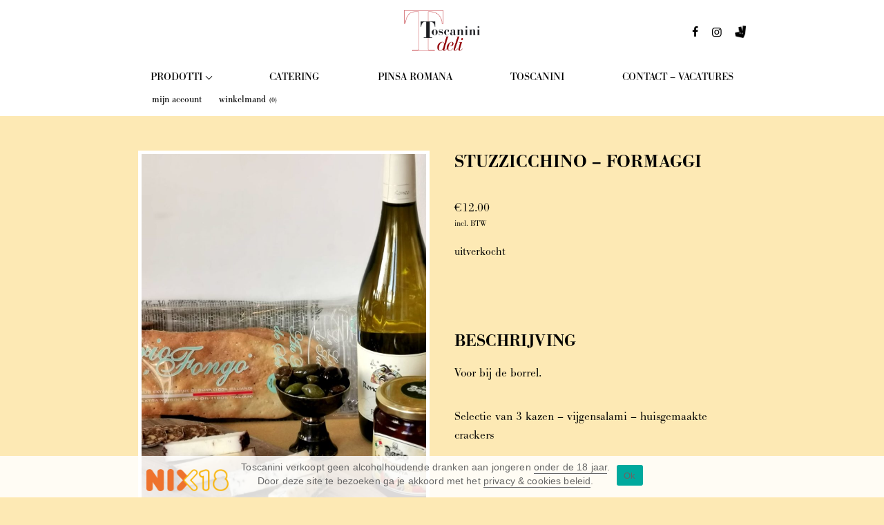

--- FILE ---
content_type: text/html; charset=UTF-8
request_url: https://toscaninideli.nl/product/stuzzichino-formaggi/
body_size: 19216
content:
<!DOCTYPE html>
<html lang="nl-NL">

<head>
	<meta charset="UTF-8">
	<meta name="viewport" content="width=device-width, initial-scale=1">
	<link rel="profile" href="https://gmpg.org/xfn/11">
		<meta name='robots' content='index, follow, max-image-preview:large, max-snippet:-1, max-video-preview:-1' />

	<!-- This site is optimized with the Yoast SEO plugin v26.6 - https://yoast.com/wordpress/plugins/seo/ -->
	<title>Stuzzicchino - Formaggi - Toscanini Deli</title>
	<meta name="description" content="Voor bij de borrel.Selectie van 3 kazen - vijgensalami - huisgemaakte crackers" />
	<link rel="canonical" href="https://toscaninideli.nl/product/stuzzichino-formaggi/" />
	<meta property="og:locale" content="nl_NL" />
	<meta property="og:type" content="article" />
	<meta property="og:title" content="Stuzzicchino - Formaggi - Toscanini Deli" />
	<meta property="og:description" content="Voor bij de borrel.Selectie van 3 kazen - vijgensalami - huisgemaakte crackers" />
	<meta property="og:url" content="https://toscaninideli.nl/product/stuzzichino-formaggi/" />
	<meta property="og:site_name" content="Toscanini Deli" />
	<meta property="article:publisher" content="https://www.facebook.com/Caff%c3%a8-Toscanini-350705179756/" />
	<meta property="article:modified_time" content="2021-09-06T22:29:27+00:00" />
	<meta property="og:image" content="https://toscaninideli.nl/wp-content/uploads/formaggio_2020-03-23-14-00-46.jpg" />
	<meta property="og:image:width" content="1209" />
	<meta property="og:image:height" content="1600" />
	<meta property="og:image:type" content="image/jpeg" />
	<meta name="twitter:card" content="summary_large_image" />
	<script type="application/ld+json" class="yoast-schema-graph">{"@context":"https://schema.org","@graph":[{"@type":"WebPage","@id":"https://toscaninideli.nl/product/stuzzichino-formaggi/","url":"https://toscaninideli.nl/product/stuzzichino-formaggi/","name":"Stuzzicchino - Formaggi - Toscanini Deli","isPartOf":{"@id":"https://toscaninideli.nl/#website"},"primaryImageOfPage":{"@id":"https://toscaninideli.nl/product/stuzzichino-formaggi/#primaryimage"},"image":{"@id":"https://toscaninideli.nl/product/stuzzichino-formaggi/#primaryimage"},"thumbnailUrl":"https://toscaninideli.nl/wp-content/uploads/formaggio_2020-03-23-14-00-46.jpg","datePublished":"2020-10-19T16:18:56+00:00","dateModified":"2021-09-06T22:29:27+00:00","description":"Voor bij de borrel.Selectie van 3 kazen - vijgensalami - huisgemaakte crackers","breadcrumb":{"@id":"https://toscaninideli.nl/product/stuzzichino-formaggi/#breadcrumb"},"inLanguage":"nl-NL","potentialAction":[{"@type":"ReadAction","target":["https://toscaninideli.nl/product/stuzzichino-formaggi/"]}]},{"@type":"ImageObject","inLanguage":"nl-NL","@id":"https://toscaninideli.nl/product/stuzzichino-formaggi/#primaryimage","url":"https://toscaninideli.nl/wp-content/uploads/formaggio_2020-03-23-14-00-46.jpg","contentUrl":"https://toscaninideli.nl/wp-content/uploads/formaggio_2020-03-23-14-00-46.jpg","width":1209,"height":1600},{"@type":"BreadcrumbList","@id":"https://toscaninideli.nl/product/stuzzichino-formaggi/#breadcrumb","itemListElement":[{"@type":"ListItem","position":1,"name":"Home","item":"https://toscaninideli.nl/"},{"@type":"ListItem","position":2,"name":"Deli","item":"https://toscaninideli.nl/"},{"@type":"ListItem","position":3,"name":"Stuzzicchino &#8211; Formaggi"}]},{"@type":"WebSite","@id":"https://toscaninideli.nl/#website","url":"https://toscaninideli.nl/","name":"Toscanini Deli","description":"","publisher":{"@id":"https://toscaninideli.nl/#organization"},"potentialAction":[{"@type":"SearchAction","target":{"@type":"EntryPoint","urlTemplate":"https://toscaninideli.nl/?s={search_term_string}"},"query-input":{"@type":"PropertyValueSpecification","valueRequired":true,"valueName":"search_term_string"}}],"inLanguage":"nl-NL"},{"@type":"Organization","@id":"https://toscaninideli.nl/#organization","name":"Toscanini Deli","url":"https://toscaninideli.nl/","logo":{"@type":"ImageObject","inLanguage":"nl-NL","@id":"https://toscaninideli.nl/#/schema/logo/image/","url":"https://toscaninideli.nl/wp-content/uploads/logo-toscaninideli.png","contentUrl":"https://toscaninideli.nl/wp-content/uploads/logo-toscaninideli.png","width":633,"height":341,"caption":"Toscanini Deli"},"image":{"@id":"https://toscaninideli.nl/#/schema/logo/image/"},"sameAs":["https://www.facebook.com/Caffè-Toscanini-350705179756/","https://www.instagram.com/magnaniamsterdam/"]}]}</script>
	<!-- / Yoast SEO plugin. -->


<link rel='dns-prefetch' href='//www.googletagmanager.com' />
<link rel='dns-prefetch' href='//use.typekit.net' />

<link rel="alternate" type="application/rss+xml" title="Toscanini Deli &raquo; feed" href="https://toscaninideli.nl/feed/" />
<link rel="alternate" type="application/rss+xml" title="Toscanini Deli &raquo; reacties feed" href="https://toscaninideli.nl/comments/feed/" />
<link rel="alternate" title="oEmbed (JSON)" type="application/json+oembed" href="https://toscaninideli.nl/wp-json/oembed/1.0/embed?url=https%3A%2F%2Ftoscaninideli.nl%2Fproduct%2Fstuzzichino-formaggi%2F" />
<link rel="alternate" title="oEmbed (XML)" type="text/xml+oembed" href="https://toscaninideli.nl/wp-json/oembed/1.0/embed?url=https%3A%2F%2Ftoscaninideli.nl%2Fproduct%2Fstuzzichino-formaggi%2F&#038;format=xml" />
		<!-- This site uses the Google Analytics by ExactMetrics plugin v8.11.1 - Using Analytics tracking - https://www.exactmetrics.com/ -->
							<script src="//www.googletagmanager.com/gtag/js?id=G-M3YYRHDZDE"  data-cfasync="false" data-wpfc-render="false" type="text/javascript" async></script>
			<script data-cfasync="false" data-wpfc-render="false" type="text/javascript">
				var em_version = '8.11.1';
				var em_track_user = true;
				var em_no_track_reason = '';
								var ExactMetricsDefaultLocations = {"page_location":"https:\/\/toscaninideli.nl\/product\/stuzzichino-formaggi\/"};
								if ( typeof ExactMetricsPrivacyGuardFilter === 'function' ) {
					var ExactMetricsLocations = (typeof ExactMetricsExcludeQuery === 'object') ? ExactMetricsPrivacyGuardFilter( ExactMetricsExcludeQuery ) : ExactMetricsPrivacyGuardFilter( ExactMetricsDefaultLocations );
				} else {
					var ExactMetricsLocations = (typeof ExactMetricsExcludeQuery === 'object') ? ExactMetricsExcludeQuery : ExactMetricsDefaultLocations;
				}

								var disableStrs = [
										'ga-disable-G-M3YYRHDZDE',
									];

				/* Function to detect opted out users */
				function __gtagTrackerIsOptedOut() {
					for (var index = 0; index < disableStrs.length; index++) {
						if (document.cookie.indexOf(disableStrs[index] + '=true') > -1) {
							return true;
						}
					}

					return false;
				}

				/* Disable tracking if the opt-out cookie exists. */
				if (__gtagTrackerIsOptedOut()) {
					for (var index = 0; index < disableStrs.length; index++) {
						window[disableStrs[index]] = true;
					}
				}

				/* Opt-out function */
				function __gtagTrackerOptout() {
					for (var index = 0; index < disableStrs.length; index++) {
						document.cookie = disableStrs[index] + '=true; expires=Thu, 31 Dec 2099 23:59:59 UTC; path=/';
						window[disableStrs[index]] = true;
					}
				}

				if ('undefined' === typeof gaOptout) {
					function gaOptout() {
						__gtagTrackerOptout();
					}
				}
								window.dataLayer = window.dataLayer || [];

				window.ExactMetricsDualTracker = {
					helpers: {},
					trackers: {},
				};
				if (em_track_user) {
					function __gtagDataLayer() {
						dataLayer.push(arguments);
					}

					function __gtagTracker(type, name, parameters) {
						if (!parameters) {
							parameters = {};
						}

						if (parameters.send_to) {
							__gtagDataLayer.apply(null, arguments);
							return;
						}

						if (type === 'event') {
														parameters.send_to = exactmetrics_frontend.v4_id;
							var hookName = name;
							if (typeof parameters['event_category'] !== 'undefined') {
								hookName = parameters['event_category'] + ':' + name;
							}

							if (typeof ExactMetricsDualTracker.trackers[hookName] !== 'undefined') {
								ExactMetricsDualTracker.trackers[hookName](parameters);
							} else {
								__gtagDataLayer('event', name, parameters);
							}
							
						} else {
							__gtagDataLayer.apply(null, arguments);
						}
					}

					__gtagTracker('js', new Date());
					__gtagTracker('set', {
						'developer_id.dNDMyYj': true,
											});
					if ( ExactMetricsLocations.page_location ) {
						__gtagTracker('set', ExactMetricsLocations);
					}
										__gtagTracker('config', 'G-M3YYRHDZDE', {"forceSSL":"true","anonymize_ip":"true"} );
										window.gtag = __gtagTracker;										(function () {
						/* https://developers.google.com/analytics/devguides/collection/analyticsjs/ */
						/* ga and __gaTracker compatibility shim. */
						var noopfn = function () {
							return null;
						};
						var newtracker = function () {
							return new Tracker();
						};
						var Tracker = function () {
							return null;
						};
						var p = Tracker.prototype;
						p.get = noopfn;
						p.set = noopfn;
						p.send = function () {
							var args = Array.prototype.slice.call(arguments);
							args.unshift('send');
							__gaTracker.apply(null, args);
						};
						var __gaTracker = function () {
							var len = arguments.length;
							if (len === 0) {
								return;
							}
							var f = arguments[len - 1];
							if (typeof f !== 'object' || f === null || typeof f.hitCallback !== 'function') {
								if ('send' === arguments[0]) {
									var hitConverted, hitObject = false, action;
									if ('event' === arguments[1]) {
										if ('undefined' !== typeof arguments[3]) {
											hitObject = {
												'eventAction': arguments[3],
												'eventCategory': arguments[2],
												'eventLabel': arguments[4],
												'value': arguments[5] ? arguments[5] : 1,
											}
										}
									}
									if ('pageview' === arguments[1]) {
										if ('undefined' !== typeof arguments[2]) {
											hitObject = {
												'eventAction': 'page_view',
												'page_path': arguments[2],
											}
										}
									}
									if (typeof arguments[2] === 'object') {
										hitObject = arguments[2];
									}
									if (typeof arguments[5] === 'object') {
										Object.assign(hitObject, arguments[5]);
									}
									if ('undefined' !== typeof arguments[1].hitType) {
										hitObject = arguments[1];
										if ('pageview' === hitObject.hitType) {
											hitObject.eventAction = 'page_view';
										}
									}
									if (hitObject) {
										action = 'timing' === arguments[1].hitType ? 'timing_complete' : hitObject.eventAction;
										hitConverted = mapArgs(hitObject);
										__gtagTracker('event', action, hitConverted);
									}
								}
								return;
							}

							function mapArgs(args) {
								var arg, hit = {};
								var gaMap = {
									'eventCategory': 'event_category',
									'eventAction': 'event_action',
									'eventLabel': 'event_label',
									'eventValue': 'event_value',
									'nonInteraction': 'non_interaction',
									'timingCategory': 'event_category',
									'timingVar': 'name',
									'timingValue': 'value',
									'timingLabel': 'event_label',
									'page': 'page_path',
									'location': 'page_location',
									'title': 'page_title',
									'referrer' : 'page_referrer',
								};
								for (arg in args) {
																		if (!(!args.hasOwnProperty(arg) || !gaMap.hasOwnProperty(arg))) {
										hit[gaMap[arg]] = args[arg];
									} else {
										hit[arg] = args[arg];
									}
								}
								return hit;
							}

							try {
								f.hitCallback();
							} catch (ex) {
							}
						};
						__gaTracker.create = newtracker;
						__gaTracker.getByName = newtracker;
						__gaTracker.getAll = function () {
							return [];
						};
						__gaTracker.remove = noopfn;
						__gaTracker.loaded = true;
						window['__gaTracker'] = __gaTracker;
					})();
									} else {
										console.log("");
					(function () {
						function __gtagTracker() {
							return null;
						}

						window['__gtagTracker'] = __gtagTracker;
						window['gtag'] = __gtagTracker;
					})();
									}
			</script>
							<!-- / Google Analytics by ExactMetrics -->
		<style id='wp-img-auto-sizes-contain-inline-css' type='text/css'>
img:is([sizes=auto i],[sizes^="auto," i]){contain-intrinsic-size:3000px 1500px}
/*# sourceURL=wp-img-auto-sizes-contain-inline-css */
</style>
<style id='wp-emoji-styles-inline-css' type='text/css'>

	img.wp-smiley, img.emoji {
		display: inline !important;
		border: none !important;
		box-shadow: none !important;
		height: 1em !important;
		width: 1em !important;
		margin: 0 0.07em !important;
		vertical-align: -0.1em !important;
		background: none !important;
		padding: 0 !important;
	}
/*# sourceURL=wp-emoji-styles-inline-css */
</style>
<link rel='stylesheet' id='wp-block-library-css' href='https://toscaninideli.nl/wp-includes/css/dist/block-library/style.min.css?ver=2222946142c966b41414221da03fd623' type='text/css' media='all' />
<style id='global-styles-inline-css' type='text/css'>
:root{--wp--preset--aspect-ratio--square: 1;--wp--preset--aspect-ratio--4-3: 4/3;--wp--preset--aspect-ratio--3-4: 3/4;--wp--preset--aspect-ratio--3-2: 3/2;--wp--preset--aspect-ratio--2-3: 2/3;--wp--preset--aspect-ratio--16-9: 16/9;--wp--preset--aspect-ratio--9-16: 9/16;--wp--preset--color--black: #000000;--wp--preset--color--cyan-bluish-gray: #abb8c3;--wp--preset--color--white: #ffffff;--wp--preset--color--pale-pink: #f78da7;--wp--preset--color--vivid-red: #cf2e2e;--wp--preset--color--luminous-vivid-orange: #ff6900;--wp--preset--color--luminous-vivid-amber: #fcb900;--wp--preset--color--light-green-cyan: #7bdcb5;--wp--preset--color--vivid-green-cyan: #00d084;--wp--preset--color--pale-cyan-blue: #8ed1fc;--wp--preset--color--vivid-cyan-blue: #0693e3;--wp--preset--color--vivid-purple: #9b51e0;--wp--preset--gradient--vivid-cyan-blue-to-vivid-purple: linear-gradient(135deg,rgb(6,147,227) 0%,rgb(155,81,224) 100%);--wp--preset--gradient--light-green-cyan-to-vivid-green-cyan: linear-gradient(135deg,rgb(122,220,180) 0%,rgb(0,208,130) 100%);--wp--preset--gradient--luminous-vivid-amber-to-luminous-vivid-orange: linear-gradient(135deg,rgb(252,185,0) 0%,rgb(255,105,0) 100%);--wp--preset--gradient--luminous-vivid-orange-to-vivid-red: linear-gradient(135deg,rgb(255,105,0) 0%,rgb(207,46,46) 100%);--wp--preset--gradient--very-light-gray-to-cyan-bluish-gray: linear-gradient(135deg,rgb(238,238,238) 0%,rgb(169,184,195) 100%);--wp--preset--gradient--cool-to-warm-spectrum: linear-gradient(135deg,rgb(74,234,220) 0%,rgb(151,120,209) 20%,rgb(207,42,186) 40%,rgb(238,44,130) 60%,rgb(251,105,98) 80%,rgb(254,248,76) 100%);--wp--preset--gradient--blush-light-purple: linear-gradient(135deg,rgb(255,206,236) 0%,rgb(152,150,240) 100%);--wp--preset--gradient--blush-bordeaux: linear-gradient(135deg,rgb(254,205,165) 0%,rgb(254,45,45) 50%,rgb(107,0,62) 100%);--wp--preset--gradient--luminous-dusk: linear-gradient(135deg,rgb(255,203,112) 0%,rgb(199,81,192) 50%,rgb(65,88,208) 100%);--wp--preset--gradient--pale-ocean: linear-gradient(135deg,rgb(255,245,203) 0%,rgb(182,227,212) 50%,rgb(51,167,181) 100%);--wp--preset--gradient--electric-grass: linear-gradient(135deg,rgb(202,248,128) 0%,rgb(113,206,126) 100%);--wp--preset--gradient--midnight: linear-gradient(135deg,rgb(2,3,129) 0%,rgb(40,116,252) 100%);--wp--preset--font-size--small: 13px;--wp--preset--font-size--medium: 20px;--wp--preset--font-size--large: 36px;--wp--preset--font-size--x-large: 42px;--wp--preset--spacing--20: 0.44rem;--wp--preset--spacing--30: 0.67rem;--wp--preset--spacing--40: 1rem;--wp--preset--spacing--50: 1.5rem;--wp--preset--spacing--60: 2.25rem;--wp--preset--spacing--70: 3.38rem;--wp--preset--spacing--80: 5.06rem;--wp--preset--shadow--natural: 6px 6px 9px rgba(0, 0, 0, 0.2);--wp--preset--shadow--deep: 12px 12px 50px rgba(0, 0, 0, 0.4);--wp--preset--shadow--sharp: 6px 6px 0px rgba(0, 0, 0, 0.2);--wp--preset--shadow--outlined: 6px 6px 0px -3px rgb(255, 255, 255), 6px 6px rgb(0, 0, 0);--wp--preset--shadow--crisp: 6px 6px 0px rgb(0, 0, 0);}:where(.is-layout-flex){gap: 0.5em;}:where(.is-layout-grid){gap: 0.5em;}body .is-layout-flex{display: flex;}.is-layout-flex{flex-wrap: wrap;align-items: center;}.is-layout-flex > :is(*, div){margin: 0;}body .is-layout-grid{display: grid;}.is-layout-grid > :is(*, div){margin: 0;}:where(.wp-block-columns.is-layout-flex){gap: 2em;}:where(.wp-block-columns.is-layout-grid){gap: 2em;}:where(.wp-block-post-template.is-layout-flex){gap: 1.25em;}:where(.wp-block-post-template.is-layout-grid){gap: 1.25em;}.has-black-color{color: var(--wp--preset--color--black) !important;}.has-cyan-bluish-gray-color{color: var(--wp--preset--color--cyan-bluish-gray) !important;}.has-white-color{color: var(--wp--preset--color--white) !important;}.has-pale-pink-color{color: var(--wp--preset--color--pale-pink) !important;}.has-vivid-red-color{color: var(--wp--preset--color--vivid-red) !important;}.has-luminous-vivid-orange-color{color: var(--wp--preset--color--luminous-vivid-orange) !important;}.has-luminous-vivid-amber-color{color: var(--wp--preset--color--luminous-vivid-amber) !important;}.has-light-green-cyan-color{color: var(--wp--preset--color--light-green-cyan) !important;}.has-vivid-green-cyan-color{color: var(--wp--preset--color--vivid-green-cyan) !important;}.has-pale-cyan-blue-color{color: var(--wp--preset--color--pale-cyan-blue) !important;}.has-vivid-cyan-blue-color{color: var(--wp--preset--color--vivid-cyan-blue) !important;}.has-vivid-purple-color{color: var(--wp--preset--color--vivid-purple) !important;}.has-black-background-color{background-color: var(--wp--preset--color--black) !important;}.has-cyan-bluish-gray-background-color{background-color: var(--wp--preset--color--cyan-bluish-gray) !important;}.has-white-background-color{background-color: var(--wp--preset--color--white) !important;}.has-pale-pink-background-color{background-color: var(--wp--preset--color--pale-pink) !important;}.has-vivid-red-background-color{background-color: var(--wp--preset--color--vivid-red) !important;}.has-luminous-vivid-orange-background-color{background-color: var(--wp--preset--color--luminous-vivid-orange) !important;}.has-luminous-vivid-amber-background-color{background-color: var(--wp--preset--color--luminous-vivid-amber) !important;}.has-light-green-cyan-background-color{background-color: var(--wp--preset--color--light-green-cyan) !important;}.has-vivid-green-cyan-background-color{background-color: var(--wp--preset--color--vivid-green-cyan) !important;}.has-pale-cyan-blue-background-color{background-color: var(--wp--preset--color--pale-cyan-blue) !important;}.has-vivid-cyan-blue-background-color{background-color: var(--wp--preset--color--vivid-cyan-blue) !important;}.has-vivid-purple-background-color{background-color: var(--wp--preset--color--vivid-purple) !important;}.has-black-border-color{border-color: var(--wp--preset--color--black) !important;}.has-cyan-bluish-gray-border-color{border-color: var(--wp--preset--color--cyan-bluish-gray) !important;}.has-white-border-color{border-color: var(--wp--preset--color--white) !important;}.has-pale-pink-border-color{border-color: var(--wp--preset--color--pale-pink) !important;}.has-vivid-red-border-color{border-color: var(--wp--preset--color--vivid-red) !important;}.has-luminous-vivid-orange-border-color{border-color: var(--wp--preset--color--luminous-vivid-orange) !important;}.has-luminous-vivid-amber-border-color{border-color: var(--wp--preset--color--luminous-vivid-amber) !important;}.has-light-green-cyan-border-color{border-color: var(--wp--preset--color--light-green-cyan) !important;}.has-vivid-green-cyan-border-color{border-color: var(--wp--preset--color--vivid-green-cyan) !important;}.has-pale-cyan-blue-border-color{border-color: var(--wp--preset--color--pale-cyan-blue) !important;}.has-vivid-cyan-blue-border-color{border-color: var(--wp--preset--color--vivid-cyan-blue) !important;}.has-vivid-purple-border-color{border-color: var(--wp--preset--color--vivid-purple) !important;}.has-vivid-cyan-blue-to-vivid-purple-gradient-background{background: var(--wp--preset--gradient--vivid-cyan-blue-to-vivid-purple) !important;}.has-light-green-cyan-to-vivid-green-cyan-gradient-background{background: var(--wp--preset--gradient--light-green-cyan-to-vivid-green-cyan) !important;}.has-luminous-vivid-amber-to-luminous-vivid-orange-gradient-background{background: var(--wp--preset--gradient--luminous-vivid-amber-to-luminous-vivid-orange) !important;}.has-luminous-vivid-orange-to-vivid-red-gradient-background{background: var(--wp--preset--gradient--luminous-vivid-orange-to-vivid-red) !important;}.has-very-light-gray-to-cyan-bluish-gray-gradient-background{background: var(--wp--preset--gradient--very-light-gray-to-cyan-bluish-gray) !important;}.has-cool-to-warm-spectrum-gradient-background{background: var(--wp--preset--gradient--cool-to-warm-spectrum) !important;}.has-blush-light-purple-gradient-background{background: var(--wp--preset--gradient--blush-light-purple) !important;}.has-blush-bordeaux-gradient-background{background: var(--wp--preset--gradient--blush-bordeaux) !important;}.has-luminous-dusk-gradient-background{background: var(--wp--preset--gradient--luminous-dusk) !important;}.has-pale-ocean-gradient-background{background: var(--wp--preset--gradient--pale-ocean) !important;}.has-electric-grass-gradient-background{background: var(--wp--preset--gradient--electric-grass) !important;}.has-midnight-gradient-background{background: var(--wp--preset--gradient--midnight) !important;}.has-small-font-size{font-size: var(--wp--preset--font-size--small) !important;}.has-medium-font-size{font-size: var(--wp--preset--font-size--medium) !important;}.has-large-font-size{font-size: var(--wp--preset--font-size--large) !important;}.has-x-large-font-size{font-size: var(--wp--preset--font-size--x-large) !important;}
/*# sourceURL=global-styles-inline-css */
</style>

<style id='classic-theme-styles-inline-css' type='text/css'>
/*! This file is auto-generated */
.wp-block-button__link{color:#fff;background-color:#32373c;border-radius:9999px;box-shadow:none;text-decoration:none;padding:calc(.667em + 2px) calc(1.333em + 2px);font-size:1.125em}.wp-block-file__button{background:#32373c;color:#fff;text-decoration:none}
/*# sourceURL=/wp-includes/css/classic-themes.min.css */
</style>
<link rel='stylesheet' id='cookie-notice-front-css' href='https://toscaninideli.nl/wp-content/plugins/cookie-notice/css/front.min.css?ver=2.5.11' type='text/css' media='all' />
<link rel='stylesheet' id='photoswipe-css' href='https://toscaninideli.nl/wp-content/plugins/woocommerce/assets/css/photoswipe/photoswipe.min.css?ver=10.4.3' type='text/css' media='all' />
<link rel='stylesheet' id='photoswipe-default-skin-css' href='https://toscaninideli.nl/wp-content/plugins/woocommerce/assets/css/photoswipe/default-skin/default-skin.min.css?ver=10.4.3' type='text/css' media='all' />
<link data-minify="1" rel='stylesheet' id='woocommerce-layout-css' href='https://toscaninideli.nl/wp-content/cache/min/1/wp-content/plugins/woocommerce/assets/css/woocommerce-layout.css?ver=1767595611' type='text/css' media='all' />
<link data-minify="1" rel='stylesheet' id='woocommerce-smallscreen-css' href='https://toscaninideli.nl/wp-content/cache/min/1/wp-content/plugins/woocommerce/assets/css/woocommerce-smallscreen.css?ver=1767595611' type='text/css' media='only screen and (max-width: 768px)' />
<link data-minify="1" rel='stylesheet' id='woocommerce-general-css' href='https://toscaninideli.nl/wp-content/cache/min/1/wp-content/plugins/woocommerce/assets/css/woocommerce.css?ver=1767595611' type='text/css' media='all' />
<style id='woocommerce-inline-inline-css' type='text/css'>
.woocommerce form .form-row .required { visibility: visible; }
/*# sourceURL=woocommerce-inline-inline-css */
</style>
<link data-minify="1" rel='stylesheet' id='parent-style-css' href='https://toscaninideli.nl/wp-content/cache/min/1/wp-content/themes/wbase/style.css?ver=1767595611' type='text/css' media='all' />
<link data-minify="1" rel='stylesheet' id='gb-core-wbase-css' href='https://toscaninideli.nl/wp-content/cache/min/1/wp-content/themes/wbase/inc/gutenberg-blocks/css/gb-wbase.css?ver=1767595611' type='text/css' media='all' />
<link data-minify="1" rel='stylesheet' id='adobe-typekit-fonts-h-css' href='https://toscaninideli.nl/wp-content/cache/min/1/mhz5etc.css?ver=1767595612' type='text/css' media='all' />
<link data-minify="1" rel='stylesheet' id='wb-theme-icons-css' href='https://toscaninideli.nl/wp-content/cache/min/1/wp-content/themes/wbase/inc/fontello-default/css/fontello-default.css?ver=1767595612' type='text/css' media='all' />
<link data-minify="1" rel='stylesheet' id='wb-theme-icons-animation-css' href='https://toscaninideli.nl/wp-content/cache/min/1/wp-content/themes/wbase/inc/fontello-default/css/animation.css?ver=1767595612' type='text/css' media='all' />
<link data-minify="1" rel='stylesheet' id='wb-woo-css-css' href='https://toscaninideli.nl/wp-content/cache/min/1/wp-content/themes/wbase/inc/woocommerce/css/wb-woocommerce.css?ver=1767595612' type='text/css' media='all' />
<link rel='stylesheet' id='mollie-applepaydirect-css' href='https://toscaninideli.nl/wp-content/plugins/mollie-payments-for-woocommerce/public/css/mollie-applepaydirect.min.css?ver=1766475202' type='text/css' media='screen' />
<link data-minify="1" rel='stylesheet' id='child-style-css' href='https://toscaninideli.nl/wp-content/cache/min/1/wp-content/themes/custom-w-child-theme/style.css?ver=1767595612' type='text/css' media='all' />
<script type="text/javascript" id="woocommerce-google-analytics-integration-gtag-js-after">
/* <![CDATA[ */
/* Google Analytics for WooCommerce (gtag.js) */
					window.dataLayer = window.dataLayer || [];
					function gtag(){dataLayer.push(arguments);}
					// Set up default consent state.
					for ( const mode of [{"analytics_storage":"denied","ad_storage":"denied","ad_user_data":"denied","ad_personalization":"denied","region":["AT","BE","BG","HR","CY","CZ","DK","EE","FI","FR","DE","GR","HU","IS","IE","IT","LV","LI","LT","LU","MT","NL","NO","PL","PT","RO","SK","SI","ES","SE","GB","CH"]}] || [] ) {
						gtag( "consent", "default", { "wait_for_update": 500, ...mode } );
					}
					gtag("js", new Date());
					gtag("set", "developer_id.dOGY3NW", true);
					gtag("config", "G-LJBLPGZWLG", {"track_404":true,"allow_google_signals":true,"logged_in":false,"linker":{"domains":[],"allow_incoming":true},"custom_map":{"dimension1":"logged_in"}});
//# sourceURL=woocommerce-google-analytics-integration-gtag-js-after
/* ]]> */
</script>
<script type="text/javascript" src="https://toscaninideli.nl/wp-content/plugins/google-analytics-dashboard-for-wp/assets/js/frontend-gtag.min.js?ver=8.11.1" id="exactmetrics-frontend-script-js" async="async" data-wp-strategy="async"></script>
<script data-cfasync="false" data-wpfc-render="false" type="text/javascript" id='exactmetrics-frontend-script-js-extra'>/* <![CDATA[ */
var exactmetrics_frontend = {"js_events_tracking":"true","download_extensions":"zip,mp3,mpeg,pdf,docx,pptx,xlsx,rar","inbound_paths":"[{\"path\":\"\\\/go\\\/\",\"label\":\"affiliate\"},{\"path\":\"\\\/recommend\\\/\",\"label\":\"affiliate\"}]","home_url":"https:\/\/toscaninideli.nl","hash_tracking":"false","v4_id":"G-M3YYRHDZDE"};/* ]]> */
</script>
<script type="text/javascript" id="cookie-notice-front-js-before">
/* <![CDATA[ */
var cnArgs = {"ajaxUrl":"https:\/\/toscaninideli.nl\/wp-admin\/admin-ajax.php","nonce":"6539c01d9d","hideEffect":"slide","position":"bottom","onScroll":false,"onScrollOffset":100,"onClick":false,"cookieName":"cookie_notice_accepted","cookieTime":31536000,"cookieTimeRejected":2592000,"globalCookie":false,"redirection":false,"cache":true,"revokeCookies":false,"revokeCookiesOpt":"automatic"};

//# sourceURL=cookie-notice-front-js-before
/* ]]> */
</script>
<script type="text/javascript" src="https://toscaninideli.nl/wp-content/plugins/cookie-notice/js/front.min.js?ver=2.5.11" id="cookie-notice-front-js"></script>
<script type="text/javascript" src="https://toscaninideli.nl/wp-includes/js/jquery/jquery.min.js?ver=3.7.1" id="jquery-core-js"></script>
<script type="text/javascript" src="https://toscaninideli.nl/wp-includes/js/jquery/jquery-migrate.min.js?ver=3.4.1" id="jquery-migrate-js"></script>
<script type="text/javascript" src="https://toscaninideli.nl/wp-content/plugins/woocommerce/assets/js/jquery-blockui/jquery.blockUI.min.js?ver=2.7.0-wc.10.4.3" id="wc-jquery-blockui-js" defer="defer" data-wp-strategy="defer"></script>
<script type="text/javascript" id="wc-add-to-cart-js-extra">
/* <![CDATA[ */
var wc_add_to_cart_params = {"ajax_url":"/wp-admin/admin-ajax.php","wc_ajax_url":"/?wc-ajax=%%endpoint%%","i18n_view_cart":"Bekijk winkelwagen","cart_url":"https://toscaninideli.nl/winkelmand/","is_cart":"","cart_redirect_after_add":"no"};
//# sourceURL=wc-add-to-cart-js-extra
/* ]]> */
</script>
<script type="text/javascript" src="https://toscaninideli.nl/wp-content/plugins/woocommerce/assets/js/frontend/add-to-cart.min.js?ver=10.4.3" id="wc-add-to-cart-js" defer="defer" data-wp-strategy="defer"></script>
<script type="text/javascript" src="https://toscaninideli.nl/wp-content/plugins/woocommerce/assets/js/photoswipe/photoswipe.min.js?ver=4.1.1-wc.10.4.3" id="wc-photoswipe-js" defer="defer" data-wp-strategy="defer"></script>
<script type="text/javascript" src="https://toscaninideli.nl/wp-content/plugins/woocommerce/assets/js/photoswipe/photoswipe-ui-default.min.js?ver=4.1.1-wc.10.4.3" id="wc-photoswipe-ui-default-js" defer="defer" data-wp-strategy="defer"></script>
<script type="text/javascript" id="wc-single-product-js-extra">
/* <![CDATA[ */
var wc_single_product_params = {"i18n_required_rating_text":"Selecteer een waardering","i18n_rating_options":["1 van de 5 sterren","2 van de 5 sterren","3 van de 5 sterren","4 van de 5 sterren","5 van de 5 sterren"],"i18n_product_gallery_trigger_text":"Afbeeldinggalerij in volledig scherm bekijken","review_rating_required":"yes","flexslider":{"rtl":false,"animation":"slide","smoothHeight":true,"directionNav":false,"controlNav":"thumbnails","slideshow":false,"animationSpeed":500,"animationLoop":false,"allowOneSlide":false},"zoom_enabled":"","zoom_options":[],"photoswipe_enabled":"1","photoswipe_options":{"shareEl":false,"closeOnScroll":false,"history":false,"hideAnimationDuration":0,"showAnimationDuration":0},"flexslider_enabled":""};
//# sourceURL=wc-single-product-js-extra
/* ]]> */
</script>
<script type="text/javascript" src="https://toscaninideli.nl/wp-content/plugins/woocommerce/assets/js/frontend/single-product.min.js?ver=10.4.3" id="wc-single-product-js" defer="defer" data-wp-strategy="defer"></script>
<script type="text/javascript" src="https://toscaninideli.nl/wp-content/plugins/woocommerce/assets/js/js-cookie/js.cookie.min.js?ver=2.1.4-wc.10.4.3" id="wc-js-cookie-js" defer="defer" data-wp-strategy="defer"></script>
<script type="text/javascript" id="woocommerce-js-extra">
/* <![CDATA[ */
var woocommerce_params = {"ajax_url":"/wp-admin/admin-ajax.php","wc_ajax_url":"/?wc-ajax=%%endpoint%%","i18n_password_show":"Wachtwoord weergeven","i18n_password_hide":"Wachtwoord verbergen"};
//# sourceURL=woocommerce-js-extra
/* ]]> */
</script>
<script type="text/javascript" src="https://toscaninideli.nl/wp-content/plugins/woocommerce/assets/js/frontend/woocommerce.min.js?ver=10.4.3" id="woocommerce-js" defer="defer" data-wp-strategy="defer"></script>
<script data-minify="1" type="text/javascript" src="https://toscaninideli.nl/wp-content/cache/min/1/wp-content/themes/wbase/scripts/theme-script.js?ver=1767595612" id="theme-script-js"></script>
<script type="text/javascript" id="wb-woo-js-js-extra">
/* <![CDATA[ */
var wb_woo_vars = {"wb_wc_remove_caption":"","wb_wc_change_select":""};
//# sourceURL=wb-woo-js-js-extra
/* ]]> */
</script>
<script data-minify="1" type="text/javascript" src="https://toscaninideli.nl/wp-content/cache/min/1/wp-content/themes/wbase/inc/woocommerce/scripts/wb-woocommerce.js?ver=1767595612" id="wb-woo-js-js"></script>
<link rel="https://api.w.org/" href="https://toscaninideli.nl/wp-json/" /><link rel="alternate" title="JSON" type="application/json" href="https://toscaninideli.nl/wp-json/wp/v2/product/9868" /><link rel="EditURI" type="application/rsd+xml" title="RSD" href="https://toscaninideli.nl/xmlrpc.php?rsd" />

<link rel='shortlink' href='https://toscaninideli.nl/?p=9868' />
<!-- Facebook Pixel Code -->
<script>
  !function(f,b,e,v,n,t,s)
  {if(f.fbq)return;n=f.fbq=function(){n.callMethod?
  n.callMethod.apply(n,arguments):n.queue.push(arguments)};
  if(!f._fbq)f._fbq=n;n.push=n;n.loaded=!0;n.version='2.0';
  n.queue=[];t=b.createElement(e);t.async=!0;
  t.src=v;s=b.getElementsByTagName(e)[0];
  s.parentNode.insertBefore(t,s)}(window, document,'script',
  'https://connect.facebook.net/en_US/fbevents.js');
  fbq('init', '2717719771776495');
  fbq('track', 'PageView');
</script>
<noscript><img height="1" width="1" style="display:none"
  src="https://www.facebook.com/tr?id=2717719771776495&ev=PageView&noscript=1"
/></noscript>
<!-- End Facebook Pixel Code -->
	<noscript><style>.woocommerce-product-gallery{ opacity: 1 !important; }</style></noscript>
	  <style type="text/css">
    /* Wb theme customizer css */


    /* Site max-width */
        .site-wrapper, .site-header, .site-main, .site-footer, .site-max-width  {
    	max-width: 1920px;
    	margin: 0 auto;
      width: 100%;
    }

    /* Align center, wide & full width */
    .content-max-width, .main > *:not(.alignwide):not(.alignfull), .wp-block-pullquote.is-style-solid-color blockquote, .alignwide {
    	width: calc(100% - 60px);
      margin-left: auto;
    	margin-right: auto;
    }
    .content-max-width, .main > *:not(.alignwide):not(.alignfull), .wp-block-pullquote.is-style-solid-color blockquote, .wp-block-group.alignwide .wp-block-group__inner-container > :not(.alignwide):not(.alignfull), .wp-block-group.alignfull  .wp-block-group__inner-container > :not(.alignwide):not(.alignfull) {
    	max-width: 800px;
    	margin-left: auto;
    	margin-right: auto;
    }
    .alignfull {
    	width: 100%;
    }

    /* Woocommerce single product page max-width */
    .single-product .product {
    	max-width: 1664px; /* 2x content max width */
    	margin-left: auto;
    	margin-right: auto;
    }

    /* Site padding */
    @media only screen and (max-width: 1200px) {

      .site-padding, .woocommerce main.site-main  {
      	padding: 30px 30px;
      }
      .site-padding-lr {
      	padding-left: 30px;
      	padding-right: 30px;
      }
      .site-padding-l {
      	padding-left: 30px;
      }
      .site-padding-r {
      	padding-right: 30px;
      }
      .site-padding-tb {
      	padding-top: 30px;
      	padding-bottom: 30px;
      }
      .site-padding-t {
      	padding-top: 30px;
      }
      .site-padding-b {
      	padding-bottom: 30px;
      }
      .site-margin {
      	margin: 30px 30px;
      }
      .site-margin-lr {
      	margin-left: 30px;
      	margin-right: 30px;
      }
      .site-margin-l {
      	margin-left: 30px;
      }
      .site-margin-r {
      	margin-right: 30px;
      }
      .site-margin-tb {
      	margin-top: 30px;
      	margin-bottom: 30px;
      }
      .site-margin-t {
      	margin-top: 30px;
      }
      .site-margin-b {
      	margin-bottom: 30px;
      }

    }

    @media only screen and (min-width: 1200px) {

    	.content-max-width, .main > *:not(.alignwide):not(.alignfull), .wp-block-pullquote.is-style-solid-color blockquote, .alignwide {
    		width: calc(100% - 400px);
    	}

    	.site-padding, .woocommerce main.site-main {
    		padding: 30px 200px;
    	}
    	.site-padding-lr {
    		padding-left: 200px;
    		padding-right: 200px;
    	}
    	.site-padding-l {
    		padding-left: 200px;
    	}
    	.site-padding-r {
    		padding-right: 200px;
    	}
    	.site-padding-tb {
    		padding-top: 30px;
    		padding-bottom: 30px;
    	}
    	.site-padding-t {
    		padding-top: 30px;
    	}
    	.site-padding-b {
    		padding-bottom: 30px;
    	}
    	.site-margin {
    		margin: 30px 200px;
    	}
    	.site-margin-lr {
    		margin-left: 200px;
    		margin-right: 200px;
    	}
    	.site-margin-l {
    		margin-left: 200px;
    	}
    	.site-margin-r {
    		margin-right: 200px;
    	}
    	.site-margin-tb {
    		margin-top: 30px;
    		margin-bottom: 30px;
    	}
    	.site-margin-t {
    		margin-top: 30px;
    	}
    	.site-margin-b {
    		margin-bottom: 30px;
    	}

    }

        @media only screen and (max-width: 768px) {
      .hide-mobile  {
        display: none;
      }
    }
    @media only screen and (min-width: 768px) {
      .hide-desktop  {
        display: none;
      }
    }


        /* Body background color */
    body, .bodybgcolor {
    	background-color: #fde9b4;
    }
    
    



    /* Header */

          /* Header background color */
      .site-header, .nav-full .sub-menu {
        background-color: #ffffff;
      }
    
          /* Sticky header S */
      @media only screen and (max-width: 768px) {
        .site-header {
          position: -webkit-sticky;
          position: sticky;
          top: 0;
        }
      }
          /* Sticky header L */
      @media only screen and (min-width: 768px) {
        .site-header {
          position: -webkit-sticky;
          position: sticky;
          top: 0;
        }
      }
    
    
    
    /* Logo */
    
    /* Logo position  */
      @media only screen and (max-width: 768px) {
        .site-logolink {
      		margin-left: auto; margin-right: auto;
      	}
      }
        @media only screen and (min-width: 768px) {
          	div.site-logo-nav-wrapper {
          	  padding-bottom: 5px;
          	  flex-direction: column;
          	}
            .site-logolink {
          		margin-left: auto;
              margin-right: auto;
          	}
          	.site-header .nav-full .menu {
          	  justify-content: center;
          	}
          }
        
    
      /* Logo image */
      @media only screen and (max-width: 768px) {
        .site-logo {
        	width: 110px;
        }
      }
      @media only screen and (min-width: 768px) {
        .site-logo {
          width: 110px;
        }
      }

    

    /* Menus */
        .nav-mobile, .minicart-menu {
      background-color: #ffffff;
    }

          /* Mobile nav position */
      .nav-mobile {
        transform: translateX(101%);
      }
      .nav-mobile-toggle {
        left: auto; right: 20px      }

          /* Mobile to full nav */
      @media only screen and (max-width: 767px) {
        .nav-full {
      		display: none;
      	}
      }
      @media only screen and (min-width: 768px) {
      	.nav-mobile-toggle, nav.nav-mobile {
      		display: none;
      	}
      }

      

      /* Site colors */
      h1, h2, h3, h4, h5, h6, .headingcolor {
      	color: #000000;
      }
      body, p, .paragraphcolor {
      	color: #000000;
      }
            .menu-item, .menu-item a {
        transition: border 0.4s ease, color 0.4s ease, font-weight 0.4s ease;
        color: #000000;
      }
      .menu-item:hover, .menu-item a:hover, .menu-item:focus, .menu-item a:focus, .current-page-ancestor > a, .current-menu-item > a, .sub-menu .current-menu-item > a, .current-page-parent > a, .is-active, .is-active > a {
        color: #000000;
      }
      .nav-mobile-toggle .stripe {
        background-color: #000000;
                border-color: #fde9b4;
              }
            a, .linkcolor, .searchform div, .searchform #searchsubmit {
      	transition: border 0.4s ease, color 0.4s ease, font-weight 0.4s ease;
      	color: #000000;
      }
      a:hover, .linkcolor:hover, a:focus, .linkcolor:focus {
        color: #000000;
      }

      /* -------------- button style -------------- */
            input[type="submit"], input[type="button"], button, .button, .buttoncolor, #sb_instagram #sbi_load .sbi_load_btn, #sb_instagram .sbi_follow_btn a
            , .woocommerce a.button,
      .woocommerce a.button.alt,
      .woocommerce a.button.alt.disabled,
      .woocommerce a.button.alt:disabled,
      .woocommerce a.button.alt:disabled[disabled],
      .woocommerce a.button.disabled,
      .woocommerce a.button:disabled,
      .woocommerce a.button[disabled]:disabled,
      .woocommerce button.button,
      .woocommerce button.button.alt,
      .woocommerce button.button.alt.disabled,
      .woocommerce button.button.alt:disabled,
      .woocommerce button.button.alt:disabled[disabled],
      .woocommerce button.button.disabled,
      .woocommerce button.button:disabled,
      .woocommerce button.button[disabled]:disabled,
      .woocommerce input.button,
      .woocommerce input.button.alt,
      .woocommerce input.button.alt.disabled,
      .woocommerce input.button.alt:disabled,
      .woocommerce input.button.alt:disabled[disabled],
      .woocommerce input.button.disabled,
      .woocommerce input.button:disabled,
      .woocommerce input.button[disabled]:disabled,
      .woocommerce #respond input#submit,
      .woocommerce #respond input#submit.alt,
      .woocommerce #respond input#submit.alt.disabled,
      .woocommerce #respond input#submit.alt:disabled,
      .woocommerce #respond input#submit.alt:disabled[disabled],
      .woocommerce #respond input#submit.disabled,
      .woocommerce #respond input#submit:disabled,
      .woocommerce #respond input#submit[disabled]:disabled
            {
      	transition: all 0.4s ease;
      	color: #ffffff;
      	background-color: #910006;
      	border-radius: 0;
              border-color: #910006;
      	border-width: 1px;
      	border-style: solid;
            }

            select {
      	border: 1px solid #910006;
      	background-image:
      		linear-gradient(45deg, transparent, transparent 5px, #910006 5px, #910006 7px, transparent 7px),
      		linear-gradient(-45deg, transparent, transparent 5px, #910006 5px, #910006 7px, transparent 7px);
      }
              .woocommerce button.button.loading, .woocommerce input.button.loading {
          padding-right: 2.618em;
        }
        .woocommerce #respond input#submit.loading::after, .woocommerce a.button.loading::after, .woocommerce button.button.loading::after, .woocommerce input.button.loading::after {
        	top: 18px;
        }
        .woocommerce nav.woocommerce-pagination ul.page-numbers li a:focus, .woocommerce nav.woocommerce-pagination ul.page-numbers li a:hover, .woocommerce nav.woocommerce-pagination ul.page-numbers li span.current,
        .woocommerce-pagination a.page-numbers.prev::after, .woocommerce-pagination a.page-numbers.next::after {
          border-color: #910006; /* woocommerce pagination */
        }
        .woocommerce .widget_price_filter .ui-slider .ui-slider-range, .woocommerce .widget_price_filter .ui-slider .ui-slider-handle {
          background-color: #000000; /* price slider */
          border: 0;
        }
      
      /* -------------- hover style -------------- */
      input[type="submit"]:hover, input[type="button"]:hover, button:hover, .button:hover, .buttoncolor:hover, #sb_instagram #sbi_load .sbi_load_btn:hover, #sb_instagram .sbi_follow_btn a:hover,
            .woocommerce a.button:hover,
      .woocommerce a.button.alt:hover,
      .woocommerce a.button.alt.disabled:hover,
      .woocommerce a.button.alt:disabled:hover,
      .woocommerce a.button.alt:disabled[disabled]:hover,
      .woocommerce a.button.disabled:hover,
      .woocommerce a.button:disabled:hover,
      .woocommerce a.button[disabled]:disabled:hover,
      .woocommerce button.button:hover,
      .woocommerce button.button.alt:hover,
      .woocommerce button.button.alt.disabled:hover,
      .woocommerce button.button.alt:disabled:hover,
      .woocommerce button.button.alt:disabled[disabled]:hover,
      .woocommerce button.button.disabled:hover,
      .woocommerce button.button:disabled:hover,
      .woocommerce button.button[disabled]:disabled:hover,
      .woocommerce input.button:hover,
      .woocommerce input.button.alt:hover,
      .woocommerce input.button.alt.disabled:hover,
      .woocommerce input.button.alt:disabled:hover,
      .woocommerce input.button.alt:disabled[disabled]:hover,
      .woocommerce input.button.disabled:hover,
      .woocommerce input.button:disabled:hover,
      .woocommerce input.button[disabled]:disabled:hover,
      .woocommerce #respond input#submit:hover,
      .woocommerce #respond input#submit.alt:hover,
      .woocommerce #respond input#submit.alt.disabled:hover,
      .woocommerce #respond input#submit.alt:disabled:hover,
      .woocommerce #respond input#submit.alt:disabled[disabled]:hover,
      .woocommerce #respond input#submit.disabled:hover,
      .woocommerce #respond input#submit:disabled:hover,
      .woocommerce #respond input#submit[disabled]:disabled:hover,
            /* -------------- focus style -------------- */
      input[type="submit"]:focus, input[type="button"]:focus, button:focus, .button:focus, .buttoncolor:focus, #sb_instagram #sbi_load .sbi_load_btn:focus, #sb_instagram .sbi_follow_btn a:focus
            , .woocommerce a.button:focus,
      .woocommerce a.button.alt:focus,
      .woocommerce a.button.alt.disabled:focus,
      .woocommerce a.button.alt:disabled:focus,
      .woocommerce a.button.alt:disabled[disabled]:focus,
      .woocommerce a.button.disabled:focus,
      .woocommerce a.button:disabled:focus,
      .woocommerce a.button[disabled]:disabled:focus,
      .woocommerce button.button:focus,
      .woocommerce button.button.alt:focus,
      .woocommerce button.button.alt.disabled:focus,
      .woocommerce button.button.alt:disabled:focus,
      .woocommerce button.button.alt:disabled[disabled]:focus,
      .woocommerce button.button.disabled:focus,
      .woocommerce button.button:disabled:focus,
      .woocommerce button.button[disabled]:disabled:focus,
      .woocommerce input.button:focus,
      .woocommerce input.button.alt:focus,
      .woocommerce input.button.alt.disabled:focus,
      .woocommerce input.button.alt:disabled:focus,
      .woocommerce input.button.alt:disabled[disabled]:focus,
      .woocommerce input.button.disabled:focus,
      .woocommerce input.button:disabled:focus,
      .woocommerce input.button[disabled]:disabled:focus,
      .woocommerce #respond input#submit:focus,
      .woocommerce #respond input#submit.alt:focus,
      .woocommerce #respond input#submit.alt.disabled:focus,
      .woocommerce #respond input#submit.alt:disabled:focus,
      .woocommerce #respond input#submit.alt:disabled[disabled]:focus,
      .woocommerce #respond input#submit.disabled:focus,
      .woocommerce #respond input#submit:disabled:focus,
      .woocommerce #respond input#submit[disabled]:disabled:focus
            {
      	color: #910006;
      	background-color: #ffffff;
            	border-color: #910006;
            }


        /* Site fonts */
    /* Heading font */
    h1, h2, h3, h4, h5, h6, .headingfont , .site-footer p {
      font-family: bodoni-urw, Helvetica, Arial, sans-serif;
      font-weight: 500;
    }
        /* paragraph font */
    body, p, .paragraphfont  {
      font-family: bodoni-urw, Helvetica, Arial, sans-serif;
      font-weight: 300;
    }
            


        /* Footer background color */
    .site-footer-inner {
    	background-color: #ffffff;
    }
    

            /* Cart count menu-item */
        .nav-mobile .cartcount a {
          padding-left: 20px;
        }
        .cartcount:not(.cart-icon) a::after {
          content: "(0)";
          padding-left: 5px;
        }
        .cartcount:not(.cart-icon) a.has-cart-count::after {
          display: none;
        }
        .cartcount:not(.cart-icon) .cart-contents::before {
          content: "(";
          padding-left: 5px;
        }
        .cartcount:not(.cart-icon) .cart-contents::after {
          content: ")";
        }
        .cart-contents {
          transition: opacity 0.4s ease;
          opacity: 0;
        }
        .menu-item.cartcount .has-cart-count .cart-contents {
          opacity: 1;
        }
        .menu-item.cartcount .cart-contents, .cartcount a::after {
          font-size: 10px;
        }
        .menu-item.cart-icon.cartcount .cart-contents {
          position: absolute;
          top: 5px;
          left: 50%;
          transform: translateX(-50%);
        }
        .menu-item.cart-icon.cartcount .cart-contents.emptycart {
          visibility: hidden;
        }
              /* Hide product sorting */
        .woocommerce-result-count, .woocommerce-ordering {
          display: none;
        }
              /* Hide caption from product lightbox */
        .single-product .pswp__caption {
          display: none;
        }
              /* Single product meta tag */
        .single-product .product_meta .tagged_as {
          display: none;
        }
      

  </style><link rel="icon" href="https://toscaninideli.nl/wp-content/uploads/cropped-logo-toscaninideli-square-100x100.png" sizes="32x32" />
<link rel="icon" href="https://toscaninideli.nl/wp-content/uploads/cropped-logo-toscaninideli-square-300x300.png" sizes="192x192" />
<link rel="apple-touch-icon" href="https://toscaninideli.nl/wp-content/uploads/cropped-logo-toscaninideli-square-300x300.png" />
<meta name="msapplication-TileImage" content="https://toscaninideli.nl/wp-content/uploads/cropped-logo-toscaninideli-square-300x300.png" />
<noscript><style id="rocket-lazyload-nojs-css">.rll-youtube-player, [data-lazy-src]{display:none !important;}</style></noscript><link data-minify="1" rel='stylesheet' id='wc-blocks-style-css' href='https://toscaninideli.nl/wp-content/cache/min/1/wp-content/plugins/woocommerce/assets/client/blocks/wc-blocks.css?ver=1767595612' type='text/css' media='all' />
<meta name="generator" content="WP Rocket 3.20.2" data-wpr-features="wpr_minify_js wpr_lazyload_images wpr_lazyload_iframes wpr_minify_css wpr_desktop" /></head>

<body class="wp-singular product-template-default single single-product postid-9868 wp-embed-responsive wp-theme-wbase wp-child-theme-custom-w-child-theme theme-wbase cookies-not-set has-w-blocks woocommerce woocommerce-page woocommerce-no-js not-user language-nl_NL logo-s-center logo-l-center fixed-nav sticky-nav-s sticky-nav-l">


<div data-rocket-location-hash="8c3e70b4f4005878191dddc76832ef25" id="top" class="site-wrapper">

	
  <header data-rocket-location-hash="dc821acf84ddce9132c829dce24e21ce" id="header" class="site-header">

		
		

					<div class="nav-mobile-toggle">
				<div class="stripe-wrapper">
					<span class="stripe"></span>
					<span class="stripe"></span>
					<span class="stripe"></span>
				</div>
			</div>
	    <nav class="site-nav-mobile nav-mobile headingfont">
				<div class="menu-header-menu-container"><ul id="menu-header-menu" class="menu"><li id="menu-item-9566" class="menu-item menu-item-type-custom menu-item-object-custom menu-item-has-children menu-item-9566"><a href="#">Prodotti</a>
<ul class="sub-menu">
	<li id="menu-item-9803" class="menu-item menu-item-type-custom menu-item-object-custom menu-item-9803"><a href="/deli/#deli">Tutti i prodotti</a></li>
	<li id="menu-item-9564" class="menu-item menu-item-type-taxonomy menu-item-object-product_cat current-product-ancestor current-menu-parent current-product-parent menu-item-9564"><a href="https://toscaninideli.nl/product-categorie/verse-gerechten/">Verse gerechten</a></li>
	<li id="menu-item-9563" class="menu-item menu-item-type-taxonomy menu-item-object-product_cat menu-item-9563"><a href="https://toscaninideli.nl/product-categorie/ravioli/">Ravioli</a></li>
	<li id="menu-item-9561" class="menu-item menu-item-type-taxonomy menu-item-object-product_cat menu-item-9561"><a href="https://toscaninideli.nl/product-categorie/pasta/">Pasta</a></li>
	<li id="menu-item-9562" class="menu-item menu-item-type-taxonomy menu-item-object-product_cat menu-item-9562"><a href="https://toscaninideli.nl/product-categorie/pastasauzen/">Pastasauzen</a></li>
	<li id="menu-item-9558" class="menu-item menu-item-type-taxonomy menu-item-object-product_cat menu-item-9558"><a href="https://toscaninideli.nl/product-categorie/kazen-salumi-en-worst/">Kazen, salumi en verse worst</a></li>
	<li id="menu-item-9560" class="menu-item menu-item-type-taxonomy menu-item-object-product_cat menu-item-9560"><a href="https://toscaninideli.nl/product-categorie/olie-en-azijn/">Olie en azijn</a></li>
	<li id="menu-item-10264" class="menu-item menu-item-type-taxonomy menu-item-object-product_cat menu-item-10264"><a href="https://toscaninideli.nl/product-categorie/rijst-bonen-meel/">Rijst, bonen en meel</a></li>
	<li id="menu-item-11098" class="menu-item menu-item-type-taxonomy menu-item-object-product_cat menu-item-11098"><a href="https://toscaninideli.nl/product-categorie/tomaten/">Tomaten</a></li>
	<li id="menu-item-11077" class="menu-item menu-item-type-taxonomy menu-item-object-product_cat menu-item-11077"><a href="https://toscaninideli.nl/product-categorie/crackers-en-taralli/">Crackers, taralli en piadina</a></li>
	<li id="menu-item-11076" class="menu-item menu-item-type-taxonomy menu-item-object-product_cat menu-item-11076"><a href="https://toscaninideli.nl/product-categorie/kappertjes-artisjokken-kruiden-etc/">Kappertjes, artisjokken, kruiden etc</a></li>
	<li id="menu-item-10310" class="menu-item menu-item-type-taxonomy menu-item-object-product_cat menu-item-10310"><a href="https://toscaninideli.nl/product-categorie/visproducten-en-conserven/">Visproducten en conserven</a></li>
	<li id="menu-item-10245" class="menu-item menu-item-type-taxonomy menu-item-object-product_cat menu-item-10245"><a href="https://toscaninideli.nl/product-categorie/panettoni-chocolade-noga-koekjes-snoep/">Dolce &#8211; Panettoni, chocolade, noga, koekjes en snoep</a></li>
	<li id="menu-item-9565" class="menu-item menu-item-type-taxonomy menu-item-object-product_cat menu-item-9565"><a href="https://toscaninideli.nl/product-categorie/wijnen-en-dranken/">Wijnen en dranken</a></li>
	<li id="menu-item-9846" class="menu-item menu-item-type-taxonomy menu-item-object-product_cat menu-item-9846"><a href="https://toscaninideli.nl/product-categorie/kookboeken/">Kookboeken</a></li>
	<li id="menu-item-9845" class="menu-item menu-item-type-taxonomy menu-item-object-product_cat menu-item-9845"><a href="https://toscaninideli.nl/product-categorie/dinerbon/">Dinerbon</a></li>
</ul>
</li>
<li id="menu-item-9809" class="menu-item menu-item-type-post_type menu-item-object-page menu-item-9809"><a href="https://toscaninideli.nl/catering/">Catering</a></li>
<li id="menu-item-13641" class="menu-item menu-item-type-post_type menu-item-object-page menu-item-13641"><a href="https://toscaninideli.nl/pinsa-romana/">Pinsa Romana</a></li>
<li id="menu-item-9823" class="menu-item menu-item-type-custom menu-item-object-custom menu-item-9823"><a target="_blank" href="https://restauranttoscanini.nl/">Toscanini</a></li>
<li id="menu-item-9540" class="menu-item menu-item-type-post_type menu-item-object-page menu-item-9540"><a href="https://toscaninideli.nl/contact/">Contact – Vacatures</a></li>
<li id="menu-item-9590" class="my-shop no-dropdown menu-item menu-item-type-custom menu-item-object-custom menu-item-has-children menu-item-9590"><a href="#">my-shop</a>
<ul class="sub-menu">
	<li id="menu-item-9497" class="menu-item menu-item-type-post_type menu-item-object-page menu-item-9497"><a href="https://toscaninideli.nl/mijn-account/">mijn account</a></li>
	<li id="menu-item-9498" class="cart cartcount menu-item menu-item-type-post_type menu-item-object-page menu-item-9498"><a href="https://toscaninideli.nl/winkelmand/">winkelmand</a></li>
</ul>
</li>
<li id="menu-item-9816" class="social-links no-dropdown site-padding-lr menu-item menu-item-type-custom menu-item-object-custom menu-item-has-children menu-item-9816"><a href="#">social-links</a>
<ul class="sub-menu">
	<li id="menu-item-9817" class="social-icon menu-item menu-item-type-custom menu-item-object-custom menu-item-9817"><a target="_blank" href="https://www.facebook.com/Caff%C3%A8-Toscanini-350705179756/"><i class="icon-dflt-facebook"></i></a></li>
	<li id="menu-item-9818" class="social-icon menu-item menu-item-type-custom menu-item-object-custom menu-item-9818"><a target="_blank" href="https://www.instagram.com/toscaninirestaurant/"><i class="icon-dflt-instagram"></i></a></li>
	<li id="menu-item-9819" class="social-icon deliveroo menu-item menu-item-type-custom menu-item-object-custom menu-item-9819"><a target="_blank" href="https://deliveroo.nl/nl/menu/amsterdam/jordaan/toscanini-amsterdam">deliveroo</a></li>
</ul>
</li>
<li id="menu-item-9781" class="nav-mob-footer menu-item menu-item-type-post_type menu-item-object-page menu-item-9781"><a href="https://toscaninideli.nl/retourbeleid-algemene-voorwaarden/">Retourbeleid &#038; Voorwaarden</a></li>
<li id="menu-item-9782" class="nav-mob-footer menu-item menu-item-type-post_type menu-item-object-page menu-item-privacy-policy menu-item-9782"><a rel="privacy-policy" href="https://toscaninideli.nl/privacy-cookies/">Privacy &#038; cookies</a></li>
<li id="menu-item-9783" class="nav-mob-footer menu-item menu-item-type-custom menu-item-object-custom menu-item-9783"><a target="_blank" href="https://rocklobster.nl/">Website by Rock Lobster Syndicate</a></li>
</ul></div>	    </nav>
		
		<div data-rocket-location-hash="9ab29bb74507bee82b01ac8895160226" class="site-logo-nav-wrapper site-padding-lr">

			
									<a class="site-logolink site-logo-imglink" href="https://toscaninideli.nl/">
						<img id="logo" class="site-logo skip-lazy" loading="eager" src="https://toscaninideli.nl/wp-content/uploads/logo-toscaninideli.png" alt="Toscanini Deli" title="home" width="110" height="59" />
					</a>
				

			
					    <nav class="site-nav-full nav-full headingfont">
					<div class="menu-header-menu-container"><ul id="menu-header-menu-1" class="menu"><li class="menu-item menu-item-type-custom menu-item-object-custom menu-item-has-children menu-item-9566"><a href="#">Prodotti</a>
<ul class="sub-menu">
	<li class="menu-item menu-item-type-custom menu-item-object-custom menu-item-9803"><a href="/deli/#deli">Tutti i prodotti</a></li>
	<li class="menu-item menu-item-type-taxonomy menu-item-object-product_cat current-product-ancestor current-menu-parent current-product-parent menu-item-9564"><a href="https://toscaninideli.nl/product-categorie/verse-gerechten/">Verse gerechten</a></li>
	<li class="menu-item menu-item-type-taxonomy menu-item-object-product_cat menu-item-9563"><a href="https://toscaninideli.nl/product-categorie/ravioli/">Ravioli</a></li>
	<li class="menu-item menu-item-type-taxonomy menu-item-object-product_cat menu-item-9561"><a href="https://toscaninideli.nl/product-categorie/pasta/">Pasta</a></li>
	<li class="menu-item menu-item-type-taxonomy menu-item-object-product_cat menu-item-9562"><a href="https://toscaninideli.nl/product-categorie/pastasauzen/">Pastasauzen</a></li>
	<li class="menu-item menu-item-type-taxonomy menu-item-object-product_cat menu-item-9558"><a href="https://toscaninideli.nl/product-categorie/kazen-salumi-en-worst/">Kazen, salumi en verse worst</a></li>
	<li class="menu-item menu-item-type-taxonomy menu-item-object-product_cat menu-item-9560"><a href="https://toscaninideli.nl/product-categorie/olie-en-azijn/">Olie en azijn</a></li>
	<li class="menu-item menu-item-type-taxonomy menu-item-object-product_cat menu-item-10264"><a href="https://toscaninideli.nl/product-categorie/rijst-bonen-meel/">Rijst, bonen en meel</a></li>
	<li class="menu-item menu-item-type-taxonomy menu-item-object-product_cat menu-item-11098"><a href="https://toscaninideli.nl/product-categorie/tomaten/">Tomaten</a></li>
	<li class="menu-item menu-item-type-taxonomy menu-item-object-product_cat menu-item-11077"><a href="https://toscaninideli.nl/product-categorie/crackers-en-taralli/">Crackers, taralli en piadina</a></li>
	<li class="menu-item menu-item-type-taxonomy menu-item-object-product_cat menu-item-11076"><a href="https://toscaninideli.nl/product-categorie/kappertjes-artisjokken-kruiden-etc/">Kappertjes, artisjokken, kruiden etc</a></li>
	<li class="menu-item menu-item-type-taxonomy menu-item-object-product_cat menu-item-10310"><a href="https://toscaninideli.nl/product-categorie/visproducten-en-conserven/">Visproducten en conserven</a></li>
	<li class="menu-item menu-item-type-taxonomy menu-item-object-product_cat menu-item-10245"><a href="https://toscaninideli.nl/product-categorie/panettoni-chocolade-noga-koekjes-snoep/">Dolce &#8211; Panettoni, chocolade, noga, koekjes en snoep</a></li>
	<li class="menu-item menu-item-type-taxonomy menu-item-object-product_cat menu-item-9565"><a href="https://toscaninideli.nl/product-categorie/wijnen-en-dranken/">Wijnen en dranken</a></li>
	<li class="menu-item menu-item-type-taxonomy menu-item-object-product_cat menu-item-9846"><a href="https://toscaninideli.nl/product-categorie/kookboeken/">Kookboeken</a></li>
	<li class="menu-item menu-item-type-taxonomy menu-item-object-product_cat menu-item-9845"><a href="https://toscaninideli.nl/product-categorie/dinerbon/">Dinerbon</a></li>
</ul>
</li>
<li class="menu-item menu-item-type-post_type menu-item-object-page menu-item-9809"><a href="https://toscaninideli.nl/catering/">Catering</a></li>
<li class="menu-item menu-item-type-post_type menu-item-object-page menu-item-13641"><a href="https://toscaninideli.nl/pinsa-romana/">Pinsa Romana</a></li>
<li class="menu-item menu-item-type-custom menu-item-object-custom menu-item-9823"><a target="_blank" href="https://restauranttoscanini.nl/">Toscanini</a></li>
<li class="menu-item menu-item-type-post_type menu-item-object-page menu-item-9540"><a href="https://toscaninideli.nl/contact/">Contact – Vacatures</a></li>
<li class="my-shop no-dropdown menu-item menu-item-type-custom menu-item-object-custom menu-item-has-children menu-item-9590"><a href="#">my-shop</a>
<ul class="sub-menu">
	<li class="menu-item menu-item-type-post_type menu-item-object-page menu-item-9497"><a href="https://toscaninideli.nl/mijn-account/">mijn account</a></li>
	<li class="cart cartcount menu-item menu-item-type-post_type menu-item-object-page menu-item-9498"><a href="https://toscaninideli.nl/winkelmand/">winkelmand</a></li>
</ul>
</li>
<li class="social-links no-dropdown site-padding-lr menu-item menu-item-type-custom menu-item-object-custom menu-item-has-children menu-item-9816"><a href="#">social-links</a>
<ul class="sub-menu">
	<li class="social-icon menu-item menu-item-type-custom menu-item-object-custom menu-item-9817"><a target="_blank" href="https://www.facebook.com/Caff%C3%A8-Toscanini-350705179756/"><i class="icon-dflt-facebook"></i></a></li>
	<li class="social-icon menu-item menu-item-type-custom menu-item-object-custom menu-item-9818"><a target="_blank" href="https://www.instagram.com/toscaninirestaurant/"><i class="icon-dflt-instagram"></i></a></li>
	<li class="social-icon deliveroo menu-item menu-item-type-custom menu-item-object-custom menu-item-9819"><a target="_blank" href="https://deliveroo.nl/nl/menu/amsterdam/jordaan/toscanini-amsterdam">deliveroo</a></li>
</ul>
</li>
<li class="nav-mob-footer menu-item menu-item-type-post_type menu-item-object-page menu-item-9781"><a href="https://toscaninideli.nl/retourbeleid-algemene-voorwaarden/">Retourbeleid &#038; Voorwaarden</a></li>
<li class="nav-mob-footer menu-item menu-item-type-post_type menu-item-object-page menu-item-privacy-policy menu-item-9782"><a rel="privacy-policy" href="https://toscaninideli.nl/privacy-cookies/">Privacy &#038; cookies</a></li>
<li class="nav-mob-footer menu-item menu-item-type-custom menu-item-object-custom menu-item-9783"><a target="_blank" href="https://rocklobster.nl/">Website by Rock Lobster Syndicate</a></li>
</ul></div>		    </nav>
				<noscript>
		  		<nav class="site-nav-nojs"><div class="menu-header-menu-container"><ul id="menu-header-menu-2" class="menu"><li class="menu-item menu-item-type-custom menu-item-object-custom menu-item-has-children menu-item-9566"><a href="#">Prodotti</a>
<ul class="sub-menu">
	<li class="menu-item menu-item-type-custom menu-item-object-custom menu-item-9803"><a href="/deli/#deli">Tutti i prodotti</a></li>
	<li class="menu-item menu-item-type-taxonomy menu-item-object-product_cat current-product-ancestor current-menu-parent current-product-parent menu-item-9564"><a href="https://toscaninideli.nl/product-categorie/verse-gerechten/">Verse gerechten</a></li>
	<li class="menu-item menu-item-type-taxonomy menu-item-object-product_cat menu-item-9563"><a href="https://toscaninideli.nl/product-categorie/ravioli/">Ravioli</a></li>
	<li class="menu-item menu-item-type-taxonomy menu-item-object-product_cat menu-item-9561"><a href="https://toscaninideli.nl/product-categorie/pasta/">Pasta</a></li>
	<li class="menu-item menu-item-type-taxonomy menu-item-object-product_cat menu-item-9562"><a href="https://toscaninideli.nl/product-categorie/pastasauzen/">Pastasauzen</a></li>
	<li class="menu-item menu-item-type-taxonomy menu-item-object-product_cat menu-item-9558"><a href="https://toscaninideli.nl/product-categorie/kazen-salumi-en-worst/">Kazen, salumi en verse worst</a></li>
	<li class="menu-item menu-item-type-taxonomy menu-item-object-product_cat menu-item-9560"><a href="https://toscaninideli.nl/product-categorie/olie-en-azijn/">Olie en azijn</a></li>
	<li class="menu-item menu-item-type-taxonomy menu-item-object-product_cat menu-item-10264"><a href="https://toscaninideli.nl/product-categorie/rijst-bonen-meel/">Rijst, bonen en meel</a></li>
	<li class="menu-item menu-item-type-taxonomy menu-item-object-product_cat menu-item-11098"><a href="https://toscaninideli.nl/product-categorie/tomaten/">Tomaten</a></li>
	<li class="menu-item menu-item-type-taxonomy menu-item-object-product_cat menu-item-11077"><a href="https://toscaninideli.nl/product-categorie/crackers-en-taralli/">Crackers, taralli en piadina</a></li>
	<li class="menu-item menu-item-type-taxonomy menu-item-object-product_cat menu-item-11076"><a href="https://toscaninideli.nl/product-categorie/kappertjes-artisjokken-kruiden-etc/">Kappertjes, artisjokken, kruiden etc</a></li>
	<li class="menu-item menu-item-type-taxonomy menu-item-object-product_cat menu-item-10310"><a href="https://toscaninideli.nl/product-categorie/visproducten-en-conserven/">Visproducten en conserven</a></li>
	<li class="menu-item menu-item-type-taxonomy menu-item-object-product_cat menu-item-10245"><a href="https://toscaninideli.nl/product-categorie/panettoni-chocolade-noga-koekjes-snoep/">Dolce &#8211; Panettoni, chocolade, noga, koekjes en snoep</a></li>
	<li class="menu-item menu-item-type-taxonomy menu-item-object-product_cat menu-item-9565"><a href="https://toscaninideli.nl/product-categorie/wijnen-en-dranken/">Wijnen en dranken</a></li>
	<li class="menu-item menu-item-type-taxonomy menu-item-object-product_cat menu-item-9846"><a href="https://toscaninideli.nl/product-categorie/kookboeken/">Kookboeken</a></li>
	<li class="menu-item menu-item-type-taxonomy menu-item-object-product_cat menu-item-9845"><a href="https://toscaninideli.nl/product-categorie/dinerbon/">Dinerbon</a></li>
</ul>
</li>
<li class="menu-item menu-item-type-post_type menu-item-object-page menu-item-9809"><a href="https://toscaninideli.nl/catering/">Catering</a></li>
<li class="menu-item menu-item-type-post_type menu-item-object-page menu-item-13641"><a href="https://toscaninideli.nl/pinsa-romana/">Pinsa Romana</a></li>
<li class="menu-item menu-item-type-custom menu-item-object-custom menu-item-9823"><a target="_blank" href="https://restauranttoscanini.nl/">Toscanini</a></li>
<li class="menu-item menu-item-type-post_type menu-item-object-page menu-item-9540"><a href="https://toscaninideli.nl/contact/">Contact – Vacatures</a></li>
<li class="my-shop no-dropdown menu-item menu-item-type-custom menu-item-object-custom menu-item-has-children menu-item-9590"><a href="#">my-shop</a>
<ul class="sub-menu">
	<li class="menu-item menu-item-type-post_type menu-item-object-page menu-item-9497"><a href="https://toscaninideli.nl/mijn-account/">mijn account</a></li>
	<li class="cart cartcount menu-item menu-item-type-post_type menu-item-object-page menu-item-9498"><a href="https://toscaninideli.nl/winkelmand/">winkelmand</a></li>
</ul>
</li>
<li class="social-links no-dropdown site-padding-lr menu-item menu-item-type-custom menu-item-object-custom menu-item-has-children menu-item-9816"><a href="#">social-links</a>
<ul class="sub-menu">
	<li class="social-icon menu-item menu-item-type-custom menu-item-object-custom menu-item-9817"><a target="_blank" href="https://www.facebook.com/Caff%C3%A8-Toscanini-350705179756/"><i class="icon-dflt-facebook"></i></a></li>
	<li class="social-icon menu-item menu-item-type-custom menu-item-object-custom menu-item-9818"><a target="_blank" href="https://www.instagram.com/toscaninirestaurant/"><i class="icon-dflt-instagram"></i></a></li>
	<li class="social-icon deliveroo menu-item menu-item-type-custom menu-item-object-custom menu-item-9819"><a target="_blank" href="https://deliveroo.nl/nl/menu/amsterdam/jordaan/toscanini-amsterdam">deliveroo</a></li>
</ul>
</li>
<li class="nav-mob-footer menu-item menu-item-type-post_type menu-item-object-page menu-item-9781"><a href="https://toscaninideli.nl/retourbeleid-algemene-voorwaarden/">Retourbeleid &#038; Voorwaarden</a></li>
<li class="nav-mob-footer menu-item menu-item-type-post_type menu-item-object-page menu-item-privacy-policy menu-item-9782"><a rel="privacy-policy" href="https://toscaninideli.nl/privacy-cookies/">Privacy &#038; cookies</a></li>
<li class="nav-mob-footer menu-item menu-item-type-custom menu-item-object-custom menu-item-9783"><a target="_blank" href="https://rocklobster.nl/">Website by Rock Lobster Syndicate</a></li>
</ul></div></nav>
				</noscript>
			
			
		</div>

		
  </header>

	
<!-- end theme-folder/header.php -->

	<div data-rocket-location-hash="7e9ef60b49e7f41909b9c200d230b52c" id="primary" class="content-area"><main data-rocket-location-hash="bb223355456c99baa9683444ce424a75" id="main" class="site-main" role="main">
					
			<div class="woocommerce-notices-wrapper"></div><div id="product-9868" class="product type-product post-9868 status-publish first outofstock product_cat-verse-gerechten has-post-thumbnail taxable shipping-taxable purchasable product-type-simple">

	<div class="woocommerce-product-gallery woocommerce-product-gallery--with-images woocommerce-product-gallery--columns-4 images" data-columns="4" style="opacity: 0; transition: opacity .25s ease-in-out;">
	<div class="woocommerce-product-gallery__wrapper">
		<div data-thumb="https://toscaninideli.nl/wp-content/uploads/formaggio_2020-03-23-14-00-46-600x800.jpg" data-thumb-alt="Stuzzicchino - Formaggi" data-thumb-srcset=""  data-thumb-sizes="(max-width: 600px) 100vw, 600px" class="woocommerce-product-gallery__image"><a href="https://toscaninideli.nl/wp-content/uploads/formaggio_2020-03-23-14-00-46.jpg"><img width="800" height="1059" src="https://toscaninideli.nl/wp-content/uploads/formaggio_2020-03-23-14-00-46-800x1059.jpg" class="wp-post-image" alt="Stuzzicchino - Formaggi" data-caption="" data-src="https://toscaninideli.nl/wp-content/uploads/formaggio_2020-03-23-14-00-46.jpg" data-large_image="https://toscaninideli.nl/wp-content/uploads/formaggio_2020-03-23-14-00-46.jpg" data-large_image_width="1209" data-large_image_height="1600" decoding="async" fetchpriority="high" srcset="https://toscaninideli.nl/wp-content/uploads/formaggio_2020-03-23-14-00-46-800x1059.jpg 800w, https://toscaninideli.nl/wp-content/uploads/formaggio_2020-03-23-14-00-46-227x300.jpg 227w, https://toscaninideli.nl/wp-content/uploads/formaggio_2020-03-23-14-00-46-774x1024.jpg 774w, https://toscaninideli.nl/wp-content/uploads/formaggio_2020-03-23-14-00-46-768x1016.jpg 768w, https://toscaninideli.nl/wp-content/uploads/formaggio_2020-03-23-14-00-46-1161x1536.jpg 1161w, https://toscaninideli.nl/wp-content/uploads/formaggio_2020-03-23-14-00-46.jpg 1209w" sizes="(max-width: 800px) 100vw, 800px" /></a></div>	</div>
</div>

	<div class="summary entry-summary">
		<h1 class="product_title entry-title">Stuzzicchino &#8211; Formaggi</h1><p class="price"><span class="woocommerce-Price-amount amount"><bdi><span class="woocommerce-Price-currencySymbol">&euro;</span>12.00</bdi></span> <small class="woocommerce-price-suffix">incl. BTW</small></p>
<p class="stock out-of-stock">Uitverkocht</p>
<div class="product_meta">

	
	
	<span class="posted_in">Categorie: <a href="https://toscaninideli.nl/product-categorie/verse-gerechten/" rel="tag">Verse gerechten</a></span>
	
	
</div>

	<div class="woocommerce-tabs wc-tabs-wrapper">
		<ul class="tabs wc-tabs" role="tablist">
							<li role="presentation" class="description_tab" id="tab-title-description">
					<a href="#tab-description" role="tab" aria-controls="tab-description">
						Beschrijving					</a>
				</li>
					</ul>
					<div class="woocommerce-Tabs-panel woocommerce-Tabs-panel--description panel entry-content wc-tab" id="tab-description" role="tabpanel" aria-labelledby="tab-title-description">
				
	<h2>Beschrijving</h2>

<p>Voor bij de borrel.</p>
<p>Selectie van 3 kazen &#8211; vijgensalami &#8211; huisgemaakte crackers</p>
<p>&nbsp;</p>
			</div>
		
			</div>

	</div>

	</div>


	<section class="related products">

					<h2>Gerelateerde producten</h2>
				<ul class="products columns-4">

			
					<li class="product type-product post-9669 status-publish first outofstock product_cat-kerst product_cat-verse-gerechten has-post-thumbnail taxable shipping-taxable purchasable product-type-simple">
	<a href="https://toscaninideli.nl/product/dolce-pannacotta/" class="woocommerce-LoopProduct-link woocommerce-loop-product__link"><img width="600" height="800" src="data:image/svg+xml,%3Csvg%20xmlns='http://www.w3.org/2000/svg'%20viewBox='0%200%20600%20800'%3E%3C/svg%3E" class="attachment-woocommerce_thumbnail size-woocommerce_thumbnail" alt="Dolce - Pannacotta al caramello" decoding="async" data-lazy-srcset="https://toscaninideli.nl/wp-content/uploads/img_2633-600x800.jpg 600w, https://toscaninideli.nl/wp-content/uploads/img_2633-225x300.jpg 225w, https://toscaninideli.nl/wp-content/uploads/img_2633-768x1024.jpg 768w, https://toscaninideli.nl/wp-content/uploads/img_2633-1152x1536.jpg 1152w, https://toscaninideli.nl/wp-content/uploads/img_2633-1536x2048.jpg 1536w, https://toscaninideli.nl/wp-content/uploads/img_2633-800x1067.jpg 800w" data-lazy-sizes="(max-width: 600px) 100vw, 600px" data-lazy-src="https://toscaninideli.nl/wp-content/uploads/img_2633-600x800.jpg" /><noscript><img width="600" height="800" src="https://toscaninideli.nl/wp-content/uploads/img_2633-600x800.jpg" class="attachment-woocommerce_thumbnail size-woocommerce_thumbnail" alt="Dolce - Pannacotta al caramello" decoding="async" srcset="https://toscaninideli.nl/wp-content/uploads/img_2633-600x800.jpg 600w, https://toscaninideli.nl/wp-content/uploads/img_2633-225x300.jpg 225w, https://toscaninideli.nl/wp-content/uploads/img_2633-768x1024.jpg 768w, https://toscaninideli.nl/wp-content/uploads/img_2633-1152x1536.jpg 1152w, https://toscaninideli.nl/wp-content/uploads/img_2633-1536x2048.jpg 1536w, https://toscaninideli.nl/wp-content/uploads/img_2633-800x1067.jpg 800w" sizes="(max-width: 600px) 100vw, 600px" /></noscript><span class="outofstock-notice">Uitverkocht</span><h2 class="woocommerce-loop-product__title">Dolce &#8211; Pannacotta al caramello</h2>
	<span class="price"><span class="woocommerce-Price-amount amount"><bdi><span class="woocommerce-Price-currencySymbol">&euro;</span>6.00</bdi></span> <small class="woocommerce-price-suffix">incl. BTW</small></span>
</a><a href="https://toscaninideli.nl/product/dolce-pannacotta/" aria-describedby="woocommerce_loop_add_to_cart_link_describedby_9669" data-quantity="1" class="button product_type_simple" data-product_id="9669" data-product_sku="00015" aria-label="Lees meer over &ldquo;Dolce - Pannacotta al caramello&rdquo;" rel="nofollow" data-success_message="">Lees verder</a>	<span id="woocommerce_loop_add_to_cart_link_describedby_9669" class="screen-reader-text">
			</span>
</li>

			
					<li class="product type-product post-9671 status-publish outofstock product_cat-verse-gerechten has-post-thumbnail taxable shipping-taxable purchasable product-type-simple">
	<a href="https://toscaninideli.nl/product/dolce-crostatina-di-mandorle/" class="woocommerce-LoopProduct-link woocommerce-loop-product__link"><img width="600" height="800" src="data:image/svg+xml,%3Csvg%20xmlns='http://www.w3.org/2000/svg'%20viewBox='0%200%20600%20800'%3E%3C/svg%3E" class="attachment-woocommerce_thumbnail size-woocommerce_thumbnail" alt="Dolce - Crostata di mandorle" decoding="async" data-lazy-src="https://toscaninideli.nl/wp-content/uploads/crost-mand-600x800.jpg" /><noscript><img width="600" height="800" src="https://toscaninideli.nl/wp-content/uploads/crost-mand-600x800.jpg" class="attachment-woocommerce_thumbnail size-woocommerce_thumbnail" alt="Dolce - Crostata di mandorle" decoding="async" /></noscript><span class="outofstock-notice">Uitverkocht</span><h2 class="woocommerce-loop-product__title">Dolce &#8211; Crostata di mandorle</h2>
	<span class="price"><span class="woocommerce-Price-amount amount"><bdi><span class="woocommerce-Price-currencySymbol">&euro;</span>5.00</bdi></span> <small class="woocommerce-price-suffix">incl. BTW</small></span>
</a><a href="https://toscaninideli.nl/product/dolce-crostatina-di-mandorle/" aria-describedby="woocommerce_loop_add_to_cart_link_describedby_9671" data-quantity="1" class="button product_type_simple" data-product_id="9671" data-product_sku="00016" aria-label="Lees meer over &ldquo;Dolce - Crostata di mandorle&rdquo;" rel="nofollow" data-success_message="">Lees verder</a>	<span id="woocommerce_loop_add_to_cart_link_describedby_9671" class="screen-reader-text">
			</span>
</li>

			
					<li class="product type-product post-9676 status-publish instock product_cat-verse-gerechten product_cat-panettoni-chocolade-noga-koekjes-snoep has-post-thumbnail taxable shipping-taxable purchasable product-type-simple">
	<a href="https://toscaninideli.nl/product/dolce-panforte/" class="woocommerce-LoopProduct-link woocommerce-loop-product__link"><img width="600" height="800" src="data:image/svg+xml,%3Csvg%20xmlns='http://www.w3.org/2000/svg'%20viewBox='0%200%20600%20800'%3E%3C/svg%3E" class="attachment-woocommerce_thumbnail size-woocommerce_thumbnail" alt="Dolce - Panforte di Siena" decoding="async" data-lazy-src="https://toscaninideli.nl/wp-content/uploads/fullsizeoutput_64a1-600x800.jpeg" /><noscript><img width="600" height="800" src="https://toscaninideli.nl/wp-content/uploads/fullsizeoutput_64a1-600x800.jpeg" class="attachment-woocommerce_thumbnail size-woocommerce_thumbnail" alt="Dolce - Panforte di Siena" decoding="async" /></noscript><h2 class="woocommerce-loop-product__title">Dolce &#8211; Panforte di Siena</h2>
	<span class="price"><span class="woocommerce-Price-amount amount"><bdi><span class="woocommerce-Price-currencySymbol">&euro;</span>4.00</bdi></span> <small class="woocommerce-price-suffix">incl. BTW</small></span>
</a><a href="/product/stuzzichino-formaggi/?add-to-cart=9676" aria-describedby="woocommerce_loop_add_to_cart_link_describedby_9676" data-quantity="1" class="button product_type_simple add_to_cart_button ajax_add_to_cart" data-product_id="9676" data-product_sku="00018" aria-label="Toevoegen aan winkelwagen: &ldquo;Dolce - Panforte di Siena&ldquo;" rel="nofollow" data-success_message="&ldquo;Dolce - Panforte di Siena&rdquo; is toegevoegd aan je winkelwagen" role="button">Toevoegen aan winkelwagen</a>	<span id="woocommerce_loop_add_to_cart_link_describedby_9676" class="screen-reader-text">
			</span>
</li>

			
					<li class="product type-product post-12846 status-publish last outofstock product_cat-kerst product_cat-verse-gerechten product_cat-panettoni-chocolade-noga-koekjes-snoep has-post-thumbnail taxable shipping-taxable purchasable product-type-simple">
	<a href="https://toscaninideli.nl/product/dolce-tiramisu-voor-8-personen/" class="woocommerce-LoopProduct-link woocommerce-loop-product__link"><img width="600" height="800" src="data:image/svg+xml,%3Csvg%20xmlns='http://www.w3.org/2000/svg'%20viewBox='0%200%20600%20800'%3E%3C/svg%3E" class="attachment-woocommerce_thumbnail size-woocommerce_thumbnail" alt="Dolce - Tiramisù voor 8 personen" decoding="async" data-lazy-srcset="https://toscaninideli.nl/wp-content/uploads/tira-600x800.jpg 600w, https://toscaninideli.nl/wp-content/uploads/tira-800x1067.jpg 800w, https://toscaninideli.nl/wp-content/uploads/tira-225x300.jpg 225w, https://toscaninideli.nl/wp-content/uploads/tira-768x1024.jpg 768w, https://toscaninideli.nl/wp-content/uploads/tira-1152x1536.jpg 1152w, https://toscaninideli.nl/wp-content/uploads/tira.jpg 1200w" data-lazy-sizes="(max-width: 600px) 100vw, 600px" data-lazy-src="https://toscaninideli.nl/wp-content/uploads/tira-600x800.jpg" /><noscript><img width="600" height="800" src="https://toscaninideli.nl/wp-content/uploads/tira-600x800.jpg" class="attachment-woocommerce_thumbnail size-woocommerce_thumbnail" alt="Dolce - Tiramisù voor 8 personen" decoding="async" srcset="https://toscaninideli.nl/wp-content/uploads/tira-600x800.jpg 600w, https://toscaninideli.nl/wp-content/uploads/tira-800x1067.jpg 800w, https://toscaninideli.nl/wp-content/uploads/tira-225x300.jpg 225w, https://toscaninideli.nl/wp-content/uploads/tira-768x1024.jpg 768w, https://toscaninideli.nl/wp-content/uploads/tira-1152x1536.jpg 1152w, https://toscaninideli.nl/wp-content/uploads/tira.jpg 1200w" sizes="(max-width: 600px) 100vw, 600px" /></noscript><span class="outofstock-notice">Uitverkocht</span><h2 class="woocommerce-loop-product__title">Dolce &#8211; Tiramisù voor 8 personen</h2>
	<span class="price"><span class="woocommerce-Price-amount amount"><bdi><span class="woocommerce-Price-currencySymbol">&euro;</span>44.00</bdi></span> <small class="woocommerce-price-suffix">incl. BTW</small></span>
</a><a href="https://toscaninideli.nl/product/dolce-tiramisu-voor-8-personen/" aria-describedby="woocommerce_loop_add_to_cart_link_describedby_12846" data-quantity="1" class="button product_type_simple" data-product_id="12846" data-product_sku="00014-1-1" aria-label="Lees meer over &ldquo;Dolce - Tiramisù voor 8 personen&rdquo;" rel="nofollow" data-success_message="">Lees verder</a>	<span id="woocommerce_loop_add_to_cart_link_describedby_12846" class="screen-reader-text">
			</span>
</li>

			
		</ul>

	</section>
	
		
	</main></div>
	
<!-- begin theme-folder/footer.php -->

  
  <footer id="footer" class="site-footer">

          <section class="site-footer-inner site-padding">

                <section class="site-footer-closing-line">
            <article class="site-footer-closing-line-txt"><p><a href="https://toscaninideli.nl/"><span class="nowrap">© 2026 Toscanini Deli</span></a> <span class="separator">|</span> <a href="https://toscaninideli.nl/retourbeleid-algemene-voorwaarden">Retourbeleid & Algemene Voorwaarden</a> <span class="separator">|</span> <a href="https://toscaninideli.nl/privacy-cookies/">Privacy & Cookies</a></p>
<p class="footer-rls">Website by <a href="https://rocklobster.nl/" target="_blank">Rock Lobster Syndicate</a></p></article>
          </section>
        
      </section>
    
  </footer>


  
</div> <!-- end site-wrapper -->

<script type="speculationrules">
{"prefetch":[{"source":"document","where":{"and":[{"href_matches":"/*"},{"not":{"href_matches":["/wp-*.php","/wp-admin/*","/wp-content/uploads/*","/wp-content/*","/wp-content/plugins/*","/wp-content/themes/custom-w-child-theme/*","/wp-content/themes/wbase/*","/*\\?(.+)"]}},{"not":{"selector_matches":"a[rel~=\"nofollow\"]"}},{"not":{"selector_matches":".no-prefetch, .no-prefetch a"}}]},"eagerness":"conservative"}]}
</script>
<noscript>
  <style>
    .site-header { position: relative !important; }
    .site-nav-nojs { margin: 20px !important; }
    .sub-menu { display: block !important; padding-left: 10px !important; border-left: 1px dotted gray !important; }
    .nav-mobile-toggle, .site-nav-mobile, .site-nav-full { display: none !important; }
  </style>
</noscript>
<span class="cart-contents emptycart">0</span><script type="application/ld+json">{"@context":"https://schema.org/","@type":"Product","@id":"https://toscaninideli.nl/product/stuzzichino-formaggi/#product","name":"Stuzzicchino - Formaggi","url":"https://toscaninideli.nl/product/stuzzichino-formaggi/","description":"Voor bij de borrel.\r\n\r\nSelectie van 3 kazen - vijgensalami - huisgemaakte crackers\r\n\r\n&amp;nbsp;","image":"https://toscaninideli.nl/wp-content/uploads/formaggio_2020-03-23-14-00-46.jpg","sku":9868,"offers":[{"@type":"Offer","priceSpecification":[{"@type":"UnitPriceSpecification","price":"12.00","priceCurrency":"EUR","valueAddedTaxIncluded":true,"validThrough":"2027-12-31"}],"priceValidUntil":"2027-12-31","availability":"https://schema.org/OutOfStock","url":"https://toscaninideli.nl/product/stuzzichino-formaggi/","seller":{"@type":"Organization","name":"Toscanini Deli","url":"https://toscaninideli.nl"}}]}</script>
<div data-rocket-location-hash="dba9d13f258b5ca572397593287a14ca" id="photoswipe-fullscreen-dialog" class="pswp" tabindex="-1" role="dialog" aria-modal="true" aria-hidden="true" aria-label="Afbeelding op volledig scherm">
	<div data-rocket-location-hash="f7e25532de55f006055606f862019ef8" class="pswp__bg"></div>
	<div data-rocket-location-hash="c36f83857c8a551ef2afe8fbab9d11f7" class="pswp__scroll-wrap">
		<div data-rocket-location-hash="5b85b09f850422427332b53ba085fa49" class="pswp__container">
			<div class="pswp__item"></div>
			<div class="pswp__item"></div>
			<div class="pswp__item"></div>
		</div>
		<div data-rocket-location-hash="0a5c4902ef6339e62f3e8e30e5d4e770" class="pswp__ui pswp__ui--hidden">
			<div class="pswp__top-bar">
				<div class="pswp__counter"></div>
				<button class="pswp__button pswp__button--zoom" aria-label="Zoom in/uit"></button>
				<button class="pswp__button pswp__button--fs" aria-label="Toggle volledig scherm"></button>
				<button class="pswp__button pswp__button--share" aria-label="Deel"></button>
				<button class="pswp__button pswp__button--close" aria-label="Sluiten (Esc)"></button>
				<div class="pswp__preloader">
					<div class="pswp__preloader__icn">
						<div class="pswp__preloader__cut">
							<div class="pswp__preloader__donut"></div>
						</div>
					</div>
				</div>
			</div>
			<div class="pswp__share-modal pswp__share-modal--hidden pswp__single-tap">
				<div class="pswp__share-tooltip"></div>
			</div>
			<button class="pswp__button pswp__button--arrow--left" aria-label="Vorige (pijltje links)"></button>
			<button class="pswp__button pswp__button--arrow--right" aria-label="Volgende (pijltje rechts)"></button>
			<div class="pswp__caption">
				<div class="pswp__caption__center"></div>
			</div>
		</div>
	</div>
</div>
	<script type='text/javascript'>
		(function () {
			var c = document.body.className;
			c = c.replace(/woocommerce-no-js/, 'woocommerce-js');
			document.body.className = c;
		})();
	</script>
	<script type="text/javascript" src="https://www.googletagmanager.com/gtag/js?id=G-LJBLPGZWLG" id="google-tag-manager-js" data-wp-strategy="async"></script>
<script type="text/javascript" src="https://toscaninideli.nl/wp-includes/js/dist/hooks.min.js?ver=dd5603f07f9220ed27f1" id="wp-hooks-js"></script>
<script type="text/javascript" src="https://toscaninideli.nl/wp-includes/js/dist/i18n.min.js?ver=c26c3dc7bed366793375" id="wp-i18n-js"></script>
<script type="text/javascript" id="wp-i18n-js-after">
/* <![CDATA[ */
wp.i18n.setLocaleData( { 'text direction\u0004ltr': [ 'ltr' ] } );
//# sourceURL=wp-i18n-js-after
/* ]]> */
</script>
<script data-minify="1" type="text/javascript" src="https://toscaninideli.nl/wp-content/cache/min/1/wp-content/plugins/woocommerce-google-analytics-integration/assets/js/build/main.js?ver=1767595612" id="woocommerce-google-analytics-integration-js"></script>
<script type="text/javascript" src="https://toscaninideli.nl/wp-content/plugins/woocommerce/assets/js/sourcebuster/sourcebuster.min.js?ver=10.4.3" id="sourcebuster-js-js"></script>
<script type="text/javascript" id="wc-order-attribution-js-extra">
/* <![CDATA[ */
var wc_order_attribution = {"params":{"lifetime":1.0000000000000000818030539140313095458623138256371021270751953125e-5,"session":30,"base64":false,"ajaxurl":"https://toscaninideli.nl/wp-admin/admin-ajax.php","prefix":"wc_order_attribution_","allowTracking":true},"fields":{"source_type":"current.typ","referrer":"current_add.rf","utm_campaign":"current.cmp","utm_source":"current.src","utm_medium":"current.mdm","utm_content":"current.cnt","utm_id":"current.id","utm_term":"current.trm","utm_source_platform":"current.plt","utm_creative_format":"current.fmt","utm_marketing_tactic":"current.tct","session_entry":"current_add.ep","session_start_time":"current_add.fd","session_pages":"session.pgs","session_count":"udata.vst","user_agent":"udata.uag"}};
//# sourceURL=wc-order-attribution-js-extra
/* ]]> */
</script>
<script type="text/javascript" src="https://toscaninideli.nl/wp-content/plugins/woocommerce/assets/js/frontend/order-attribution.min.js?ver=10.4.3" id="wc-order-attribution-js"></script>
<script data-minify="1" type="text/javascript" src="https://toscaninideli.nl/wp-content/cache/min/1/wp-content/themes/custom-w-child-theme/scripts/child-script.js?ver=1767595612" id="child-script-js"></script>
<script type="text/javascript" id="woocommerce-google-analytics-integration-data-js-after">
/* <![CDATA[ */
window.ga4w = { data: {"cart":{"items":[],"coupons":[],"totals":{"currency_code":"EUR","total_price":0,"currency_minor_unit":2}},"product":{"id":9868,"name":"Stuzzicchino - Formaggi","categories":[{"name":"Verse gerechten"}],"prices":{"price":1200,"currency_minor_unit":2},"extensions":{"woocommerce_google_analytics_integration":{"identifier":"9868"}}},"events":["view_item","view_item_list"],"products":[{"id":9669,"name":"Dolce - Pannacotta al caramello","categories":[{"name":"Kerst"},{"name":"Verse gerechten"}],"prices":{"price":600,"currency_minor_unit":2},"extensions":{"woocommerce_google_analytics_integration":{"identifier":"9669"}}},{"id":9671,"name":"Dolce - Crostata di mandorle","categories":[{"name":"Verse gerechten"}],"prices":{"price":500,"currency_minor_unit":2},"extensions":{"woocommerce_google_analytics_integration":{"identifier":"9671"}}},{"id":9676,"name":"Dolce - Panforte di Siena","categories":[{"name":"Verse gerechten"},{"name":"Dolce - Panettoni, chocolade, noga, koekjes en snoep"}],"prices":{"price":400,"currency_minor_unit":2},"extensions":{"woocommerce_google_analytics_integration":{"identifier":"9676"}}},{"id":12846,"name":"Dolce - Tiramis\u00f9 voor 8 personen","categories":[{"name":"Kerst"},{"name":"Verse gerechten"},{"name":"Dolce - Panettoni, chocolade, noga, koekjes en snoep"}],"prices":{"price":4400,"currency_minor_unit":2},"extensions":{"woocommerce_google_analytics_integration":{"identifier":"12846"}}}]}, settings: {"tracker_function_name":"gtag","events":["purchase","add_to_cart","remove_from_cart","view_item_list","select_content","view_item","begin_checkout"],"identifier":"product_id","currency":{"decimalSeparator":".","thousandSeparator":"","precision":2}} }; document.dispatchEvent(new Event("ga4w:ready"));
//# sourceURL=woocommerce-google-analytics-integration-data-js-after
/* ]]> */
</script>

		<!-- Cookie Notice plugin v2.5.11 by Hu-manity.co https://hu-manity.co/ -->
		<div data-rocket-location-hash="a3e8b17d5511b3be3cad99cdea7c67a4" id="cookie-notice" role="dialog" class="cookie-notice-hidden cookie-revoke-hidden cn-position-bottom" aria-label="Cookie Notice" style="background-color: rgba(255,255,255,0.85);"><div data-rocket-location-hash="d80de5079c2674eb51762e98f67e7b71" class="cookie-notice-container" style="color: #666666"><span id="cn-notice-text" class="cn-text-container"><i class="nl">Toscanini verkoopt geen alcoholhoudende dranken aan jongeren <a href="https://www.nix18.nl/" target="_blank">onder de 18 jaar</a>. <br>Door deze site te bezoeken ga je akkoord met het <a href="/privacy-cookies/" target="_blank">privacy &amp; cookies beleid</a>.</i><i class="en">Toscanini does not sell alcoholic beverages to people <a href="https://www.nix18.nl/" target="_blank">under the age of 18</a>. <br>By visiting this site you agree to the <a href="/privacy-cookies/" target="_blank">privacy &amp; cookies policy</a>.</i></span><span id="cn-notice-buttons" class="cn-buttons-container"><button id="cn-accept-cookie" data-cookie-set="accept" class="cn-set-cookie cn-button" aria-label="Ok" style="background-color: #00a99d">Ok</button></span><button type="button" id="cn-close-notice" data-cookie-set="accept" class="cn-close-icon" aria-label="No"></button></div>
			
		</div>
		<!-- / Cookie Notice plugin --><script>window.lazyLoadOptions=[{elements_selector:"img[data-lazy-src],.rocket-lazyload,iframe[data-lazy-src]",data_src:"lazy-src",data_srcset:"lazy-srcset",data_sizes:"lazy-sizes",class_loading:"lazyloading",class_loaded:"lazyloaded",threshold:300,callback_loaded:function(element){if(element.tagName==="IFRAME"&&element.dataset.rocketLazyload=="fitvidscompatible"){if(element.classList.contains("lazyloaded")){if(typeof window.jQuery!="undefined"){if(jQuery.fn.fitVids){jQuery(element).parent().fitVids()}}}}}},{elements_selector:".rocket-lazyload",data_src:"lazy-src",data_srcset:"lazy-srcset",data_sizes:"lazy-sizes",class_loading:"lazyloading",class_loaded:"lazyloaded",threshold:300,}];window.addEventListener('LazyLoad::Initialized',function(e){var lazyLoadInstance=e.detail.instance;if(window.MutationObserver){var observer=new MutationObserver(function(mutations){var image_count=0;var iframe_count=0;var rocketlazy_count=0;mutations.forEach(function(mutation){for(var i=0;i<mutation.addedNodes.length;i++){if(typeof mutation.addedNodes[i].getElementsByTagName!=='function'){continue}
if(typeof mutation.addedNodes[i].getElementsByClassName!=='function'){continue}
images=mutation.addedNodes[i].getElementsByTagName('img');is_image=mutation.addedNodes[i].tagName=="IMG";iframes=mutation.addedNodes[i].getElementsByTagName('iframe');is_iframe=mutation.addedNodes[i].tagName=="IFRAME";rocket_lazy=mutation.addedNodes[i].getElementsByClassName('rocket-lazyload');image_count+=images.length;iframe_count+=iframes.length;rocketlazy_count+=rocket_lazy.length;if(is_image){image_count+=1}
if(is_iframe){iframe_count+=1}}});if(image_count>0||iframe_count>0||rocketlazy_count>0){lazyLoadInstance.update()}});var b=document.getElementsByTagName("body")[0];var config={childList:!0,subtree:!0};observer.observe(b,config)}},!1)</script><script data-no-minify="1" async src="https://toscaninideli.nl/wp-content/plugins/wp-rocket/assets/js/lazyload/17.8.3/lazyload.min.js"></script>
<script>var rocket_beacon_data = {"ajax_url":"https:\/\/toscaninideli.nl\/wp-admin\/admin-ajax.php","nonce":"cbb65b87e7","url":"https:\/\/toscaninideli.nl\/product\/stuzzichino-formaggi","is_mobile":false,"width_threshold":1600,"height_threshold":700,"delay":500,"debug":null,"status":{"atf":true,"lrc":true,"preconnect_external_domain":true},"elements":"img, video, picture, p, main, div, li, svg, section, header, span","lrc_threshold":1800,"preconnect_external_domain_elements":["link","script","iframe"],"preconnect_external_domain_exclusions":["static.cloudflareinsights.com","rel=\"profile\"","rel=\"preconnect\"","rel=\"dns-prefetch\"","rel=\"icon\""]}</script><script data-name="wpr-wpr-beacon" src='https://toscaninideli.nl/wp-content/plugins/wp-rocket/assets/js/wpr-beacon.min.js' async></script></body>

</html> <!-- end theme-folder/footer.php -->

<!-- This website is like a Rocket, isn't it? Performance optimized by WP Rocket. Learn more: https://wp-rocket.me - Debug: cached@1768668199 -->

--- FILE ---
content_type: text/css; charset=utf-8
request_url: https://toscaninideli.nl/wp-content/cache/min/1/wp-content/themes/wbase/style.css?ver=1767595611
body_size: 4559
content:
@-webkit-keyframes top-rotate-go-up{0%{top:50%;transform:translateY(-50%) rotate(45deg)}50%{top:50%;transform:translateY(-50%) rotate(0deg)}100%{top:0;transform:translateY(0)}}@keyframes top-rotate-go-up{0%{top:50%;transform:translateY(-50%) rotate(45deg)}50%{top:50%;transform:translateY(-50%) rotate(0deg)}100%{top:0;transform:translateY(0)}}@-webkit-keyframes top-go-down-rotate{0%{top:0;transform:translateY(0) rotate(0deg)}50%{top:50%;transform:translateY(-50%) rotate(0deg)}100%{top:50%;transform:translateY(-50%) rotate(45deg)}}@keyframes top-go-down-rotate{0%{top:0;transform:translateY(0) rotate(0deg)}50%{top:50%;transform:translateY(-50%) rotate(0deg)}100%{top:50%;transform:translateY(-50%) rotate(45deg)}}@-webkit-keyframes appear{0%{opacity:0}50%{opacity:0}100%{opacity:1}}@keyframes appear{0%{opacity:0}50%{opacity:0}100%{opacity:1}}@-webkit-keyframes disappear{0%{opacity:1}51%{opacity:1}100%{opacity:0}}@keyframes disappear{0%{opacity:1}51%{opacity:1}100%{opacity:0}}@-webkit-keyframes bottom-rotate-go-down{0%{top:50%;transform:translateY(-50%) rotate(-45deg)}50%{top:50%;transform:translateY(-50%) rotate(0deg)}100%{top:auto;bottom:0;transform:translateY(0)}}@keyframes bottom-rotate-go-down{0%{top:50%;transform:translateY(-50%) rotate(-45deg)}50%{top:50%;transform:translateY(-50%) rotate(0deg)}100%{top:auto;bottom:0;transform:translateY(0)}}@-webkit-keyframes bottom-go-up-rotate{0%{top:auto;bottom:0;transform:translateY(0) rotate(0deg)}50%{top:50%;bottom:auto;transform:translateY(-50%) rotate(0deg)}100%{top:50%;bottom:auto;transform:translateY(-50%) rotate(-45deg)}}@keyframes bottom-go-up-rotate{0%{top:auto;bottom:0;transform:translateY(0) rotate(0deg)}50%{top:50%;bottom:auto;transform:translateY(-50%) rotate(0deg)}100%{top:50%;bottom:auto;transform:translateY(-50%) rotate(-45deg)}}html,body,div,span,iframe,h1,h2,h3,h4,h5,h6,p,a,button,img,input,textarea,ol,ul,li,table,tbody,tfoot,thead,tr,th,td,footer,header,main,menu,nav,section{margin:0;padding:0;border:0;font-size:100%;font:inherit;vertical-align:baseline}article,aside,details,figcaption,figure,footer,header,hgroup,main,menu,nav,section{display:block}table{border-collapse:collapse;border-spacing:0}:focus{outline:gray dotted 1px}html:focus,body:focus,a[href^="#"]{outline:0}.clear::after{content:"";display:table;clear:both}figure,.wp-block-image{margin:0}.wp-block-image{line-height:0}.wp-block-image figcaption,figcaption,.blocks-gallery-grid .blocks-gallery-image figcaption,.blocks-gallery-grid .blocks-gallery-item figcaption,.wp-block-gallery .blocks-gallery-image figcaption,.wp-block-gallery .blocks-gallery-item figcaption{line-height:1.4;margin:0;padding:.5rem;text-align:center}ul li,ol li{margin-left:30px}blockquote{margin:1rem;font-size:1.2rem}.wp-block-quote,.wp-block-quote.is-large,.wp-block-quote.is-style-large{border-left:3px solid currentColor;padding-left:1rem;padding-right:1rem}.wp-block-quote.has-text-align-center,.wp-block-quote.has-text-align-right,.wp-block-quote.is-large,.wp-block-quote.is-style-large{border:0}.wp-block-quote.has-text-align-right{border-right:3px solid currentColor}.wp-block-quote.is-style-large{font-size:1.4rem}cite,.wp-block-quote.is-style-large cite{font-size:.8rem;font-style:normal;color:#bcbcbc}blockquote p{color:inherit}.wp-block-pullquote{border-style:solid;border-width:1px;border-left-width:0;border-right-width:0;padding-top:10px;padding-bottom:0}.wp-block-cover{width:auto}.wp-block-cover-image .wp-block-cover__inner-container,.wp-block-cover .wp-block-cover__inner-container{width:100%;color:inherit}.wp-block-embed__wrapper .instagram-media{margin-left:auto!important;margin-right:auto!important}.wp-block-table table,.wp-block-table th,.wp-block-table td{border-collapse:collapse;border-width:1px;border-style:solid;border-color:rgba(0,0,0,.1)}.wp-block-table th,.wp-block-table td{padding:6px 8px 5px 8px}.wp-block-table th{font-weight:700}.wp-block-table.is-style-stripes{border:0}.wp-block-table.is-style-stripes table{border-bottom:2px solid #f3f4f5}.wp-block-group__inner-container{padding-top:15px;padding-bottom:15px}.wp-block-separator:not(.is-style-wide):not(.is-style-dots){max-width:100px!important}.wp-block-separator.is-style-wide{height:0;border-top:0}.wp-block-search input:not([type="checkbox"]):not([type="radio"]):not([type="submit"]):not([type="button"]):not([type="number"]):not([type="file"]){width:auto;margin:0}.wp-block-embed__wrapper{text-align:center}.twitter-tweet{margin-left:auto;margin-right:auto}.wp-block-woocommerce-all-products,.wc-block-grid{overflow-x:hidden}.wp-block-woocommerce-all-products .alignwide{width:100%}html{box-sizing:border-box}*,*::before,*::after{box-sizing:inherit}.alignright{float:right;margin:5px 0 20px 20px}.alignleft{float:left;margin:5px 20px 20px 0}a img.alignright{float:right;margin:5px 0 20px 20px}a img.alignleft{float:left;margin:5px 20px 20px 0}a img.aligncenter{display:block;margin-left:auto;margin-right:auto}.wp-caption{background:#fff;border:1px solid #f0f0f0;max-width:96%;padding:5px 3px;text-align:center;margin-top:1.5em;margin-bottom:1.5em}.wp-caption.alignleft{margin:5px 20px 20px 0}.wp-caption.alignright{margin:5px 0 20px 20px}.wp-caption img{border:0 none;height:auto;margin:0;max-width:98.5%;padding:0;width:auto}.wp-caption p.wp-caption-text{font-size:11px;line-height:17px;margin:0;padding:0 4px}.screen-reader-text{clip:rect(1px,1px,1px,1px);position:absolute!important;white-space:nowrap;height:1px;width:1px;overflow:hidden}.screen-reader-text:focus{background-color:#f1f1f1;border-radius:3px;box-shadow:0 0 2px 2px rgba(0,0,0,.6);clip:auto!important;color:#21759b;display:block;font-size:14px;font-size:.875rem;font-weight:700;height:auto;left:5px;line-height:normal;padding:15px 23px 14px;text-decoration:none;top:5px;width:auto;z-index:100000}.bypostauthor>.comment-body>.comment-meta>.comment-author .avatar{border:1px solid #333;padding:2px}i.nl,i.en{font-style:normal}body:not(.language-nl_NL) .nl{display:none}body.language-nl_NL .en{display:none}.site-wrapper{display:flex;flex-direction:column;min-height:100vh}.site-wrapper,.site-header,.site-main,.site-footer{flex:none}.site-main,.main{flex:1 0 auto}.menu,.sub-menu{list-style:none;padding:0}.menu-item{margin:0}.menu-item a{text-decoration:none;display:inline-block;outline:none!important;margin-left:auto;margin-right:auto;white-space:nowrap}.menu-item a.active{font-weight:700}.menu-item-has-children:not(.no-dropdown)>.sub-menu{display:none}.menu-item-has-children>a::after{content:"";position:relative;top:-2px;display:inline-block;width:7px;height:7px;border:1px solid currentColor;border-left:0;border-bottom:0;margin-left:6px;transform:rotate(135deg)}.nav-mobile-toggle{z-index:9991;position:fixed;top:10px;width:46px;height:42px;padding:10px;cursor:pointer}.nav-mobile-toggle .stripe-wrapper{position:relative;width:100%;height:100%}.nav-mobile-toggle .stripe{transform-origin:center center;transition:all 0.4s ease;position:absolute;top:50%;transform:translateY(-50%);display:block;width:100%;height:4px;background-color:#000;border:1px solid #fff;border-left:0;border-top:0;-webkit-animation-duration:0.3s;animation-duration:0.3s;-webkit-animation-fill-mode:forwards;animation-fill-mode:forwards;-webkit-animation-timing-function:ease;animation-timing-function:ease}.nav-mobile-toggle .stripe:first-child{-webkit-animation-name:top-rotate-go-up;animation-name:top-rotate-go-up}.nav-mobile-toggle .stripe:nth-child(2){-webkit-animation-name:appear;animation-name:appear}.nav-mobile-toggle .stripe:last-child{-webkit-animation-name:bottom-rotate-go-down;animation-name:bottom-rotate-go-down}.nav-mobile-toggle.close-x .stripe:first-child{-webkit-animation-name:top-go-down-rotate;animation-name:top-go-down-rotate}.nav-mobile-toggle.close-x .stripe:nth-child(2){-webkit-animation-name:disappear;animation-name:disappear}.nav-mobile-toggle.close-x .stripe:last-child{-webkit-animation-name:bottom-go-up-rotate;animation-name:bottom-go-up-rotate}.nav-mobile-toggle.close-x .stripe{height:3px;border-width:0}.nav-mobile{transition:transform 0.4s ease;position:fixed;top:0;right:0;bottom:0;left:0;z-index:9990;width:100%;height:100%;padding:20px 20px 40px 20px;overflow:auto;overflow-y:scroll;text-align:center;font-size:18px}.nav-mobile.opennav{transform:translateX(0)}.nav-mobile{display:flex;flex-direction:column}.nav-mobile>*{margin-top:auto;margin-bottom:auto}.nav-mobile .menu-item-has-children{position:relative}.nav-mobile .menu li{margin:12px 0}.nav-mobile .menu-item-has-children>a:first-of-type{padding-left:20px}.nav-full{overflow:visible}.nav-full ul{padding:0;margin:0;width:100%;position:relative}.nav-full .menu{display:flex;flex-direction:row;flex-wrap:wrap;align-items:stretch;align-content:stretch}.nav-full .menu li:not(.no-dropdown){position:relative;width:auto}.nav-full .menu-item a{margin:0 1rem}.nav-full .menu-item.social-menu-item a{margin:0 .1rem}.nav-full .menu-item-has-children>a{cursor:default}.nav-full .menu-item-has-children:not(.no-dropdown)>.sub-menu{min-width:100%;width:auto;position:absolute;z-index:10000;padding-bottom:5px}.nav-full .sub-menu li{width:auto;margin-left:0}.nav-full .sub-menu ul{position:relative;border:0}.nav-full .sub-menu ul li a{padding-left:.5rem}html{font-size:14px;-webkit-text-size-adjust:100%}@media (min-width:768px){html{font-size:15px}}@media (min-width:1024px){html{font-size:16px}}body{font-family:Arial,sans-serif;line-height:1.5}h1,h2,h3,h4,h5,h6{font-weight:700;font-size:2rem;line-height:1.2;margin:2rem 0 1rem 0}h2{font-size:1.5rem}h3{font-size:1.4rem}h4{font-size:1.3rem}h5{font-size:1.2rem}h6{font-size:1.1rem}p,ul,ol,table{margin-bottom:1rem}a:hover{text-decoration:none}input,textarea,span.wpcf7-validation-errors,span.wpcf7-not-valid-tip,div.wpcf7-validation-errors{border-radius:0;border:1px solid rgba(0,0,0,.1);padding:.5rem 1rem;margin:10px 0;line-height:inherit}input[type="file"]{border-color:transparent}input:not([type="checkbox"]):not([type="radio"]):not([type="submit"]):not([type="button"]):not([type="number"]):not([type="file"]),textarea,.wpcf7-validation-errors,.wpcf7-not-valid-tip{width:100%}input:focus,textarea:focus,select:focus{outline:none}input[type="submit"],input[type="button"],button,.button{-webkit-appearance:none;border-radius:0;text-decoration:none;white-space:nowrap;padding:6px 8px;cursor:pointer}input[type="submit"]:focus,input[type="button"]:focus,button:focus,.button:focus,input[type="submit"]:hover,input[type="button"]:hover,button:hover,.button:hover{text-decoration:none}input[type="checkbox"],input[type="radio"]{transition:background-color 0.4s ease;-webkit-appearance:none;-moz-appearance:none;appearance:none;display:inline-block!important;vertical-align:baseline!important;position:relative;top:3px;margin:0 6px 0 0!important;padding:0;width:16px;height:16px;background-color:#fff;background-image:linear-gradient(to bottom,white 15%,transparent 15%,transparent 85%,white 85%,white 100%),linear-gradient(to right,white 15%,transparent 15%,transparent 85%,white 85%,white 100%)}input[type="radio"]{top:2px;border-radius:50%;width:14px;height:14px;background-image:radial-gradient(transparent 40%,white 40%)}input[type="checkbox"]:checked,input[type="radio"]:checked{background-color:#000}::-webkit-input-placeholder{font-family:inherit;line-height:inherit}::-moz-placeholder{font-family:inherit;line-height:inherit}:-ms-input-placeholder{font-family:inherit;line-height:inherit}::-ms-input-placeholder{font-family:inherit;line-height:inherit}::placeholder{font-family:inherit;line-height:inherit}select{-webkit-appearance:none;-moz-appearance:none;appearance:none;font-size:inherit;font-family:inherit;color:currentColor;cursor:pointer;display:block;padding:10px 34px 10px 10px!important;max-width:100%;height:auto!important;border-radius:0;background-color:transparent;background-position:center right 10px;background-size:17px 7px;background-repeat:no-repeat}select option{padding:5px 10px}#breadcrumbs{transition:opacity 0.4s ease;color:currentColor;font-size:.8rem;font-weight:200;margin-bottom:0;padding-top:10px;padding-bottom:12px;opacity:.8}#breadcrumbs:hover{opacity:1}#breadcrumbs a{color:currentColor;text-decoration:none}.nowrap{white-space:nowrap}img[data-lazy-src]{opacity:0}img.lazyloaded{transition:opacity .4s ease .2s;opacity:1}img{max-width:100%;height:auto}.alignleft,.alignright,.alignleft.wp-caption,.alignright.wp-caption{max-width:calc(50% - 20px)!important}.gallery{display:flex;flex-direction:row;flex-wrap:wrap;align-items:stretch;align-content:stretch;margin:0 -15px!important}.gallery-item{padding:0 15px;float:none!important}.gallery img{border:1px solid rgba(0,0,0,.1)!important}.gallery a{display:block}.gallery .gallery-item+br{display:none}@media only screen and (max-width:767px){.gallery-columns-3 .gallery-item,.gallery-columns-4 .gallery-item,.gallery-columns-5 .gallery-item,.gallery-columns-6 .gallery-item,.gallery-columns-6 .gallery-item,.gallery-columns-8 .gallery-item,.gallery-columns-9 .gallery-item{width:50%!important}}@media only screen and (min-width:768px) and (max-width:1023px){.gallery-columns-5 .gallery-item,.gallery-columns-6 .gallery-item,.gallery-columns-6 .gallery-item,.gallery-columns-8 .gallery-item,.gallery-columns-9 .gallery-item{width:25%!important}}@media only screen and (min-width:1024px){.gallery-columns-3 .gallery-item{width:calc(100% / 3)!important}.gallery-columns-6 .gallery-item{width:calc(100% / 6)!important}.gallery-columns-7 .gallery-item{width:calc(100% / 7)!important}.gallery-columns-8 .gallery-item{width:calc(100% / 8)!important}.gallery-columns-9 .gallery-item{width:calc(100% / 9)!important}}.arrow-up,.arrow-down,.arrow-left,.arrow-right{display:inline-block;width:10px;height:10px;border:1px solid currentColor;border-left:0;border-bottom:0;transform:rotate(-45deg)}.arrow-down{transform:rotate(135deg)}.arrow-left{transform:rotate(-135deg)}.arrow-right{transform:rotate(45deg)}input[type="search"]{-webkit-appearance:none;-moz-appearance:none;appearance:none}.search-form{position:relative}.search-form .search-submit{position:absolute;top:50%;right:1rem;width:21px;height:21px;border-radius:50%;background-color:transparent!important;border-width:1px;transform:translateY(-50%);margin:0;padding:0}.search-form .search-field{margin:0}.search-form:not(.customsearchform) .search-field::-webkit-input-placeholder{color:transparent}.search-form:not(.customsearchform) .search-field::-moz-placeholder{color:transparent}.search-form:not(.customsearchform) .search-field:-ms-input-placeholder{color:transparent}.search-form:not(.customsearchform) .search-field::-ms-input-placeholder{color:transparent}.search-form:not(.customsearchform) .search-field::placeholder{color:transparent}.search-form label::after{content:"";position:absolute;bottom:.5rem;right:1rem;width:1px;height:.5rem;border-right:1px solid currentColor;transform:rotate(-45deg)}.searchresults-ul{list-style-type:none;padding:0}.searchresult-img{max-width:75px!important}.nav-mobile .menu-item.menu-search .search-form{display:inline-block}.menu-search .search-form .search-submit{width:.9rem;height:.9rem}.menu-search .search-form .search-field{transition:width 0.4s ease;padding:2px 5px;width:6rem!important;margin:0}.menu-search .search-form .search-field:focus{width:8rem!important}.menu-search .search-form label::after{height:.45rem;bottom:.25rem}div.wpcf7{position:relative;max-width:500px;margin:0 auto}span.wpcf7-validation-errors,span.wpcf7-not-valid-tip,div.wpcf7-validation-errors{color:orange;border:1px solid orange}div.wpcf7 .ajax-loader{position:absolute;right:0}.wpcf7-textarea{transition:max-height 0.4s ease;max-height:6rem}.wpcf7-textarea:focus{max-height:18rem}.wpcf7-form>p{display:flex;flex-wrap:wrap;justify-content:space-between}.wpcf7-form p label{width:100%}.wpcf7-submit{margin-left:auto;margin-right:auto}@media only screen and (min-width:768px){.wpcf7-form p label.half{width:48%}.wpcf7-form p label.half+br{display:none}}.grecaptcha-badge{visibility:hidden}.responsive-iframe{height:0;overflow:hidden;padding-bottom:100%;position:relative}.responsive-iframe iframe{border:0;height:100%;left:0;position:absolute;top:0;width:100%}.expand-toggle{display:block;cursor:pointer}.expand{display:none}.site-header{z-index:999}.site-logo-nav-wrapper{transition:padding 0.4s ease,margin 0.4s ease;display:flex;flex-wrap:wrap;align-items:center}.site-logolink{line-height:0;text-decoration:none}.site-logo,.site-logo-txt{transition:width 0.4s ease,margin 0.4s ease;margin:15px 0}.site-logo-txt{transition:font-size 0.4s ease,margin 0.4s ease;display:inline-block;line-height:1.2}.site-nav-full{flex-grow:1;padding-top:5px;padding-bottom:5px}.background-image{background-position:center center;background-repeat:no-repeat;background-size:cover}.posts-listing-ul{list-style:none;padding:0}.posts-listing-li{margin-bottom:10px}.posts-listing h1.page-title{margin:1.8rem 0}.posts-listing-date,.single-post-date,.posts-nav{display:block;font-size:85%}.posts-nav{clear:both}.posts-prev-next{display:flex;flex-wrap:wrap;justify-content:space-between}.posts-prev-next .button{display:block;margin-bottom:1rem;white-space:normal}.posts-prev .button{margin-right:1rem}.site-footer{font-size:.8rem}.site-footer-column{margin:5px 0}.site-footer-closing-line{text-align:center}.site-footer-closing-line a{text-decoration:none}.footer_social_media{list-style-type:none;padding:0;margin:0}.footer_social_media li{margin-bottom:5px;text-align:left}.separator{margin:0 10px}@media only screen and (max-width:767px){.separator{display:block;font-size:0;line-height:8px}}.scrolltop-wrapper{position:fixed;top:auto;bottom:0;left:50%;transform:translateX(-50%);z-index:2}.scrolltop-link{background-color:rgba(255,255,255,.2);transition:all 0.4s ease;position:absolute;top:auto;bottom:30px;left:auto;right:30px;padding:18px 15px;line-height:0;transform:translateY(260%)}.ft-w-small .scrolltop-link{bottom:70px}.scrolltop-link .arrow-up{margin-bottom:-5px}.scroll-to-top-visible .scrolltop-link{transform:translateY(0)}#sb_instagram,#sb_instagram.sbi_width_resp{width:calc(100% + 4rem)!important;margin:0 -2rem}#sb_instagram div#sbi_images{padding:1rem!important}#sb_instagram div#sbi_images .sbi_item{float:none}#sb_instagram #sbi_load .sbi_load_btn,#sb_instagram .sbi_follow_btn a{font-size:1rem;margin-top:20px;margin-bottom:30px}#sb_instagram #sbi_load .fa-spinner,#sb_instagram .sbi_follow_btn .fa,#sb_instagram .sbi_follow_btn svg{margin-bottom:-2px}#sb_instagram .sbi_photo{height:0!important;padding-bottom:100%}@media only screen and (max-width:600px){#sb_instagram.sbi #sbi_images .sbi_item{width:50%}}@media only screen and (min-width:601px) and (max-width:1023px){#sb_instagram.sbi #sbi_images .sbi_item{width:25%}}#cookie-notice{z-index:100000000}.cookie-notice-container{font-family:Helvetica,sans-serif;font-size:14px;padding:6px 8px 8px 8px;letter-spacing:.01em}.cookie-notice-container a,.cookie-notice-container a:visited,.cookie-notice-container a:hover,.cookie-notice-container a:active,.cookie-notice-container a:focus{white-space:nowrap;text-decoration:none;color:inherit;font-family:inherit;font-size:inherit;border-bottom:.01rem solid currentColor;padding-bottom:1px}#cookie-notice .cn-button,#cookie-notice .cn-button:visited,#cookie-notice .cn-button:hover,#cookie-notice .cn-button:active,#cookie-notice .cn-button:focus{display:inline-block;margin:8px 10px;padding:1px 4px;border:1px solid currentColor;border-radius:0;background-color:transparent;box-shadow:none}#cn-close-notice{display:none!important}@media only screen and (max-width:767px){#cookie-notice .cn-button,#cookie-notice .cn-button:visited,#cookie-notice .cn-button:hover,#cookie-notice .cn-button:active,#cookie-notice .cn-button:focus{margin-top:10px;margin-bottom:10px}}@media only screen and (max-width:767px){select,textarea,input{font-size:16px}.site-footer{line-height:2.5}}@media only screen and (orientation :portrait){.wb-no-portrait{display:none}}@media only screen and (orientation :landscape){.wb-no-landscape{display:none}}@media only print{.wb-no-portrait{display:none}}

--- FILE ---
content_type: text/css; charset=utf-8
request_url: https://toscaninideli.nl/wp-content/cache/min/1/wp-content/themes/wbase/inc/woocommerce/css/wb-woocommerce.css?ver=1767595612
body_size: 4187
content:
.woocommerce-error,.woocommerce-info,.woocommerce-message{border:1px solid rgba(0,0,0,.1);background-color:transparent;color:currentColor;max-width:900px;margin:30px auto!important}.woocommerce-error::before,.woocommerce-info::before,.woocommerce-message::before{content:"i";font-family:Helvetica,Arial,sans-serif;font-size:16px;text-align:center;display:block;width:20px;height:20px;color:currentColor;background-color:rgba(0,0,0,.1);border-radius:50%;line-height:1.4}div.woocommerce table.shop_table{border-radius:0}.woocommerce #primary{width:100%;flex:1 0 auto}.menu-item.cart-icon a,.menu-item.my-account a{display:block;position:relative;width:22px;height:22px;text-align:center;line-height:16px;font-size:0;font-family:sans-serif;border:0;text-decoration:none}.menu-item.cart-icon a::before,.menu-item.cart-icon a::after,.menu-item.my-account a::before,.menu-item.my-account a::after{display:block;content:"";position:absolute;top:0;left:0;width:100%;height:100%;border:1px solid currentColor}.menu-item.cart-icon a::before,.menu-item.my-account a::before{top:-2px;left:50%;transform:translateX(-50%);width:10px;height:8px;border-radius:3px;border-bottom-left-radius:0;border-bottom-right-radius:0}.menu-item.cart-icon a::before{border-bottom-width:0}.menu-item.cart-icon a::after{top:3px;height:calc(100% - 3px)}.menu-item.my-account a::before{width:14px;height:14px;border-radius:50%}.menu-item.my-account a::after{top:calc(100% - 8px);height:8px;border-radius:50%;border-bottom-left-radius:0;border-bottom-right-radius:0}.woocommerce.archive .woocommerce-products-header{margin-bottom:20px;text-align:center}.woocommerce-products-header__title{margin-top:5px}.productsearch{margin:0 auto}@media only screen and (min-width:768px){.productsearch{max-width:400px}}.wppa_filter_toggle{display:block;text-decoration:none;position:relative}.wppa_filter_toggle:focus{outline:0}.wppa_filter_toggle .expander-arrow{position:absolute;top:3px;margin-left:8px}.wppa_filter_toggle:hover .expander-arrow,.expander-arrow.up{transform:rotate(-135deg);top:8px}.wppa_woo_filters{display:flex;flex-wrap:wrap;justify-content:flex-start}.woo_filter ul,.woo_filter li{padding:0!important;list-style:none}.filter_title{margin-bottom:.4rem}.woo_filter{margin:.5rem;padding:.8rem 1rem;border:1px solid rgba(0,0,0,.1);min-width:180px;font-size:.9rem}.woo_filter a{text-decoration:none;text-align:center;display:inline-block;border:1px solid currentColor;padding:1px 6px!important;margin-bottom:5px;min-width:2rem}.woo_filter .count{display:inline-block;color:#d0d0d0;font-weight:200;margin-left:1px;padding:0.2rem!important;border:1px solid rgba(0,0,0,.1);border-radius:50%;min-width:1.5rem;text-align:center;height:1.5rem;font-size:.7rem}.price_slider_wrapper{margin-top:1rem}.woo_filter .ui-slider-horizontal{height:2px;background:none;margin-right:1rem}.woo_filter .ui-slider-horizontal .ui-slider-handle{top:-10px;margin-left:-2px;background:#fff;border-radius:50%}.woocommerce .price_slider_wrapper button.button{margin:1rem 0 .5rem 0;padding:8px;font-weight:400}.woocommerce .woocommerce-widget-layered-nav-list li.woocommerce-widget-layered-nav-list__item--chosen a::before{display:inline-block;position:relative;top:1px;width:1rem;height:1rem;content:"×";font-family:Arial,sans-serif;color:red;transition:border 0.4s ease;border:1px solid transparent;border-radius:50%;margin-right:3px}.woocommerce .woocommerce-widget-layered-nav-list li.woocommerce-widget-layered-nav-list__item--chosen a:hover::before{border:1px solid currentColor}.woocommerce .widget_price_filter .price_slider_wrapper div.ui-widget-content{background-color:rgba(0,0,0,.1)}.woocommerce-result-count,.woocommerce-ordering{font-size:90%}.woocommerce p.woocommerce-result-count{margin-top:1rem;text-align:center}.woocommerce form.woocommerce-ordering{margin:.5rem 0 30px 30px}.woocommerce .woocommerce-ordering select{margin-left:auto;margin-right:auto}.woocommerce #main>p.woocommerce-result-count,.woocommerce #main>form.woocommerce-ordering{float:none;margin-left:0}@media only screen and (min-width:1024px){.woocommerce #main>p.woocommerce-result-count{margin-left:auto}.woocommerce #main>form.woocommerce-ordering{margin-left:30px;margin-right:auto}.woocommerce #main>ul.products{width:100%}}.woocommerce .products ul,.woocommerce ul.products{display:flex;flex-wrap:wrap}.woocommerce .products ul::after,.woocommerce .products ul::before,.woocommerce ul.products::after,.woocommerce ul.products::before{display:none}ul.products li.product{display:flex;flex-direction:column;align-items:center;text-align:center}.woocommerce ul.products li.product>:first-child{flex-grow:1;display:flex;flex-direction:column}.woocommerce ul.products li.product .woocommerce-loop-product__title{margin-bottom:auto}.woocommerce ul.products li.product>:last-child{margin-top:0}@media only screen and (max-width:768px){.woocommerce ul.products[class*="columns-"] li.product:nth-child(2n),.woocommerce-page ul.products[class*="columns-"] li.product:nth-child(2n){margin-left:4%}}.add_to_cart_button{display:inline-block}.woocommerce li.product a.added_to_cart{display:block;margin-top:1rem;padding:0}.woocommerce .products .product .star-rating{margin:2px auto 12px auto}.woocommerce .star-rating,.woocommerce .star-rating::before{letter-spacing:6px}.onsale{transform:rotate(10deg)}.woocommerce.single-product span.onsale{transform:rotate(-10deg);top:0}.woocommerce nav.woocommerce-pagination ul.page-numbers{border:0}.woocommerce nav.woocommerce-pagination ul.page-numbers li{border:0;min-width:2rem;margin:3px}.woocommerce nav.woocommerce-pagination ul li .page-numbers{padding:.4rem;border:1px solid currentColor}.woocommerce nav.woocommerce-pagination ul.page-numbers li a:focus,.woocommerce nav.woocommerce-pagination ul.page-numbers li a:hover,.woocommerce nav.woocommerce-pagination ul.page-numbers li span.current{background:none;color:currentColor}.woocommerce nav.woocommerce-pagination ul.page-numbers li span.current{opacity:.5}.woocommerce-pagination a.page-numbers.prev,.woocommerce-pagination a.page-numbers.next,.woocommerce-pagination a.page-numbers.prev:hover,.woocommerce-pagination a.page-numbers.next:hover,.woocommerce-pagination a.page-numbers.prev:focus,.woocommerce-pagination a.page-numbers.next:focus{position:relative;color:transparent!important}.woocommerce-pagination a.page-numbers.prev::after,.woocommerce-pagination a.page-numbers.next::after{position:absolute;content:"";display:block;width:.5rem;height:.5rem;transition:margin 0.4s ease,border-color 0.4s ease;border-style:solid;border-width:0;border-right-width:1px;border-top-width:1px;transform:rotate(-135deg);top:50%;left:50%;transform-origin:25% 35%;margin:0}.woocommerce-pagination a.page-numbers.next::after{transform:rotate(45deg);transform-origin:65% -65%}.woocommerce-pagination a.page-numbers.prev:hover::after,.woocommerce-pagination a.page-numbers.prev:focus::after{margin-left:-2px}.woocommerce-pagination a.page-numbers.next:hover::after,.woocommerce-pagination a.page-numbers.next:focus::after{margin-left:2px}@media only screen and (min-width:768px){.woocommerce.single-product div.product{display:flex;align-items:flex-start;justify-content:space-between;flex-wrap:wrap}.single-product .woocommerce-product-gallery,.single-product .entry-summary{flex:0 0 48%;float:none!important}}.woocommerce-product-gallery__wrapper{line-height:0}.product img{-webkit-user-select:none;-moz-user-select:none;-ms-user-select:none;user-select:none;-webkit-tap-highlight-color:rgba(0,0,0,0)}.pswp{transition:opacity 0.4s ease;opacity:0}.pswp__bg{opacity:0.85!important}button.pswp__button.pswp__button--arrow--left,button.pswp__button.pswp__button--arrow--right{cursor:pointer;position:fixed;top:50%;transform:translate(0,-50%) rotate(-135deg);width:60px;height:60px;padding:15px;margin:0;left:15px;background:none}button.pswp__button.pswp__button--arrow--right{transform:translate(0,-50%) rotate(45deg);left:auto;right:15px}button.pswp__button--arrow--left::before,button.pswp__button--arrow--right::before,button.pswp__button--arrow--left::after,button.pswp__button--arrow--right::after{position:static;content:"";display:block;width:30px;height:30px;transition:border-color 0.4s ease;border-color:rgba(0,0,0,.3);border-style:solid;border-width:0;border-right-width:3px;border-top-width:3px;background:none!important}button.pswp__button--arrow--left::after,button.pswp__button--arrow--right::after{position:absolute;top:15px;bottom:15px;left:15px;right:15px;transition:border-color 0.4s ease;border-color:#ccc;border-right-width:2px;border-top-width:2px}button.pswp__button--arrow--left:hover::after,button.pswp__button--arrow--right:hover::after{border-color:#fff}div.pswp__caption__center{text-align:center;max-width:none}.pswp--zoomed-in img.pswp__img{max-width:none!important}.single-product h2{font-size:1.4rem}.wb-wc-backtoshop+#breadcrumbs{display:inline-block}.woocommerce div.product p.price,.woocommerce ul.products li.product span.price,.woocommerce div.product p.price,.woocommerce div.product span.price{color:inherit!important}.woocommerce div.product p.price{margin:30px 0}.price ins{text-decoration:none}.woocommerce-price-suffix{display:block;font-size:12px}.woocommerce-product-details__short-description{margin-bottom:30px}.woocommerce div.product form.cart .variations td select{width:auto}.woocommerce-variation-price:not(:empty){margin-bottom:20px}.product_meta>span{display:block;font-size:.9rem}.product_meta>span:not(.sku_wrapper){font-size:0;letter-spacing:-10px}.wb-wc-backtoshop,.product_meta>span:not(.sku_wrapper) a{font-size:.9rem;letter-spacing:normal;border:.01rem solid currentColor;padding:2px 6px;margin:4px 8px 4px 0;display:inline-block;text-decoration:none;text-transform:lowercase}table.variations{margin:1rem auto}.variations select{text-align:center}.variations .label,.variations .value{padding-bottom:15px;display:block}@media only screen and (min-width:768px){.woocommerce div.product form.cart .variations td select{min-width:120px}}.woocommerce div.product form.cart .reset_variations,.woocommerce a.added_to_cart{padding-left:15px}.woocommerce .quantity .qty{border:1px solid rgba(0,0,0,.1);min-width:75px;margin:0 15px 0 0}.woocommerce div.product form.cart .variations td select,.woocommerce .quantity .qty,.woocommerce div.product form.cart .button{min-height:50px}.woocommerce div.product form.cart .variations td select{margin:0}.woocommerce table.shop_attributes th{text-align:left}.woocommerce button.button,.woocommerce a.button{transition:all 0.4s ease;vertical-align:bottom}.woocommerce #respond input#submit.added::after,.woocommerce a.button.added::after,.woocommerce button.button.added::after,.woocommerce input.button.added::after{transition:all 0.4s ease}.wc-tabs-wrapper{margin-top:30px}.woocommerce div.product .woocommerce-tabs ul.tabs li,.woocommerce div.product .woocommerce-tabs ul.tabs li::after,.woocommerce div.product .woocommerce-tabs ul.tabs li::before{border-radius:0;box-shadow:none;background-color:#fff}.woocommerce div.product .woocommerce-tabs ul.tabs li{padding:0 10px}.woocommerce div.product .woocommerce-tabs ul.tabs li a{font-weight:400}ul.wc-tabs>li>a:focus{outline:none}.woocommerce div.product .woocommerce-tabs ul.wc-tabs>li:only-of-type{display:none}#tab-description .default-content{padding:0;margin:0}.comment-form-rating{margin:20px 0}.comment-form-rating .stars a:not(:last-child){margin:6px 6px 0 0}#tab-reviews{margin-top:20px;padding-bottom:20px}.woocommerce #review_form #respond textarea{max-width:500px;display:block;margin:1rem 0 2rem 0}.related.products::before{content:"";display:table;clear:both}.related.products>h2{margin-bottom:20px}@media only screen and (max-width:1023px){.woocommerce div.product .woocommerce-tabs ul.tabs li a{font-size:12px}}.woocommerce-cart .woocommerce{margin-top:60px}@media only screen and (max-width:767px){.woocommerce-cart table.cart .woocommerce-cart-form__cart-item td.product-thumbnail{width:40%;display:block;float:right}.woocommerce-cart table.cart .woocommerce-cart-form__cart-item td.product-thumbnail::before{content:""}.woocommerce table.shop_table_responsive tr.cart_item td:not(.product-remove):not(.product-thumbnail),.woocommerce-page table.shop_table_responsive tr.cart_item td:not(.product-remove):not(.product-thumbnail){text-align:left!important;width:60%}.woocommerce-cart table.shop_table td{border:0}.woocommerce-cart table.shop_table_responsive tr:nth-child(2n) td,.woocommerce-cart table.shop_table_responsive tr:nth-child(2n) td{background:none}.woocommerce-cart tr.woocommerce-cart-form__cart-item:not(:first-of-type),.woocommerce-cart .woocommerce-cart-form__contents td.actions{border-top:1px solid rgba(0,0,0,.1)}.woocommerce table.shop_table_responsive tr td::before,.woocommerce-page table.shop_table_responsive tr td::before{float:none}}.woocommerce .product-remove a.remove,.woocommerce a.remove.remove_from_cart_button{transition:border 0.4s ease;font-weight:400;font-family:arial;border:1px solid transparent}.woocommerce .product-remove a.remove:hover,.woocommerce a.remove.remove_from_cart_button:hover{border:1px solid currentColor;background:none;color:red!important}#add_payment_method table.cart img,.woocommerce-cart table.cart img,.woocommerce-checkout table.cart img{width:100%;max-width:150px}.woocommerce table.shop_table th,.woocommerce table.shop_table td{padding:12px}.woocommerce table.shop_table td.product-total{vertical-align:baseline}.woocommerce table.shop_table td.product-thumbnail{text-align:center!important;padding-top:15px;vertical-align:top}.woocommerce-cart table.cart td,.woocommerce-cart table.cart th,.woocommerce-checkout table.cart td,.woocommerce-checkout table.cart th{vertical-align:baseline}.woocommerce-cart table.cart td.product-remove{vertical-align:top}.woocommerce td.product-name dl.variation dd{display:inline-block}.woocommerce-cart-form__cart-item a{text-decoration:none}.product-quantity .quantity{margin-top:5px;margin-bottom:5px}.woocommerce-cart table.cart td.actions .coupon .input-text,.woocommerce table.cart td.actions input.button{box-sizing:border-box;width:100%!important;min-height:40px;margin:10px auto;float:none}@media only screen and (min-width:768px){.woocommerce-cart table.cart td.actions .coupon .input-text,.woocommerce table.cart td.actions input.button{width:48%!important;max-width:400px;margin:0 auto}}#add_payment_method table.cart td.actions .coupon input.input-text,.woocommerce-cart table.cart td.actions .coupon input.input-text,.woocommerce-checkout table.cart td.actions .coupon input.input-text{padding-left:1rem;padding-right:1rem;line-height:inherit}.woocommerce table.cart td.actions div.coupon{width:100%;margin:15px 0}#coupon_code,.woocommerce .button[name="apply_coupon"]{min-height:40px;padding:.618em 1rem;line-height:1.4}@media only screen and (max-width:599px){.woocommerce table.cart td.actions .coupon .button[name="apply_coupon"]{width:100%}}.woocommerce table.cart td.actions{padding-bottom:20px}.cart_totals h2,h3#order_review_heading{margin-bottom:15px}#add_payment_method .cart-collaterals .cart_totals table small,.woocommerce-cart .cart-collaterals .cart_totals table small,.woocommerce-checkout .cart-collaterals .cart_totals table small{color:currentColor}.woocommerce a.button.continue-shopping{text-align:center;display:block;margin:10px auto 20px auto}.continue-shopping .arrow-left{transition:left 0.4s ease;top:-1px;position:relative;left:-3px}.continue-shopping:hover .arrow-left{left:-5px}#customer_details{margin-bottom:30px}@media only screen and (max-width:599px){.woocommerce-page .checkout_coupon .form-row{width:100%;float:none}}.woocommerce form.checkout_coupon,.woocommerce form.login,.woocommerce form.register{border-radius:0;border-color:rgba(0,0,0,.1)}.woocommerce-page form.checkout_coupon .form-row-last{float:left}.woocommerce-checkout .woocommerce #payment{background:none;border:1px solid rgba(0,0,0,.1);border-radius:0;margin-bottom:3rem}#add_payment_method .cart-collaterals .cart_totals tr td,#add_payment_method .cart-collaterals .cart_totals tr th,.woocommerce-cart .cart-collaterals .cart_totals tr td,.woocommerce-cart .cart-collaterals .cart_totals tr th,.woocommerce-checkout .cart-collaterals .cart_totals tr td,.woocommerce-checkout .cart-collaterals .cart_totals tr th,#add_payment_method #payment ul.payment_methods,.woocommerce-cart #payment ul.payment_methods,.woocommerce-checkout #payment ul.payment_methods{border-color:rgba(0,0,0,.1)}#add_payment_method #payment ul.payment_methods li img,.woocommerce-cart #payment ul.payment_methods li img,.woocommerce-checkout #payment ul.payment_methods li img{max-height:30px}#add_payment_method .woocommerce #payment div.payment_box::before,.woocommerce-cart .woocommerce #payment div.payment_box::before,.woocommerce-checkout .woocommerce #payment div.payment_box::before{border-bottom-color:rgba(0,0,0,.1);top:-1em}#add_payment_method .woocommerce #payment div.payment_box,.woocommerce-cart .woocommerce #payment div.payment_box,.woocommerce-checkout .woocommerce #payment div.payment_box{background-color:rgba(0,0,0,.1)}.woocommerce #payment p.terms,.woocommerce #payment p.wc-terms-and-conditions,.woocommerce-page #payment p.terms,.woocommerce-page #payment p.wc-terms-and-conditions{float:none;margin-bottom:15px}.woocommerce a.button.back-to-cart{text-align:center;display:block;margin-bottom:15px}@media only screen and (min-width:768px){.woocommerce a.button.back-to-cart{display:inline-block;margin:0 auto}}.back-to-cart .arrow-left{transition:left 0.4s ease;top:-1px;position:relative;left:-3px}.back-to-cart:hover .arrow-left{left:-5px}.woocommerce-checkout .woocommerce-order{padding-top:30px;padding-bottom:30px}.woocommerce-account .woocommerce{margin-top:30px}.woocommerce-MyAccount-navigation ul{padding-left:30px}.woocommerce-MyAccount-navigation-link{transition:padding 0.4s ease;position:relative;list-style:none;margin-bottom:10px}.woocommerce-MyAccount-navigation-link a{text-decoration:none}.woocommerce-MyAccount-navigation-link::before{font-family:sans-serif;font-size:18px;position:absolute;left:-30px;top:-2px;display:inline-block;text-align:center;width:20px}.woocommerce-MyAccount-navigation-link:hover,.woocommerce-MyAccount-navigation-link.is-active{padding-left:6px}.woocommerce-MyAccount-navigation-link--dashboard::before{content:"\2699"}.woocommerce-MyAccount-navigation-link--orders::before{content:"\2611"}.woocommerce-MyAccount-navigation-link--downloads::before{content:"\2913"}.woocommerce-MyAccount-navigation-link--edit-address::before{content:"\2302"}.woocommerce-MyAccount-navigation-link--edit-account::before{content:"\270E"}.woocommerce-MyAccount-navigation-link--customer-logout::before{content:"\d7"}.woocommerce .woocommerce-customer-details address{border:1px solid rgba(0,0,0,.1);border-radius:0}.woocommerce-account .addresses .woocommerce-Address-title.title h3,.woocommerce-account .addresses .woocommerce-Address-title.title .edit{display:block;float:none}.woocommerce-MyAccount-content h3{padding-top:0}.woocommerce .woocommerce-MyAccount-content input.button,.woocommerce .woocommerce-MyAccount-content fieldset{margin-top:25px}.woocommerce .woocommerce-MyAccount-content fieldset{border:1px solid rgba(0,0,0,.1);margin:20px 0}.woocommerce .woocommerce-MyAccount-content legend{padding:0 8px;margin-left:-4px}.woocommerce .woocommerce-message a.button{margin-left:15px}@media only screen and (min-width:600px){.wc-block-grid__products{margin-left:0;margin-right:0}.wc-block-grid .wc-block-grid__products .wc-block-grid__product{border:0;margin-bottom:2.992em;flex-grow:0;flex-shrink:0;flex-basis:100%}.wc-block-grid.has-2-columns .wc-block-grid__product:not(:nth-child(2n)),.wc-block-grid.has-3-columns .wc-block-grid__product:not(:nth-child(3n)),.wc-block-grid.has-4-columns .wc-block-grid__product:not(:nth-child(4n)),.wc-block-grid.has-5-columns .wc-block-grid__product:not(:nth-child(5n)),.wc-block-grid.has-5-columns .wc-block-grid__product:not(:nth-child(6n)){margin-right:3.8%}.wc-block-grid.has-2-columns .wc-block-grid__product{flex-basis:48%}.wc-block-grid.has-3-columns .wc-block-grid__product{flex-basis:30.75%}.wc-block-grid.has-4-columns .wc-block-grid__product{flex-basis:22.05%}.wc-block-grid.has-5-columns .wc-block-grid__product{flex-basis:16.95%}.wc-block-grid.has-6-columns .wc-block-grid__product{flex-basis:13.5%}}

--- FILE ---
content_type: text/css; charset=utf-8
request_url: https://toscaninideli.nl/wp-content/cache/min/1/wp-content/themes/custom-w-child-theme/style.css?ver=1767595612
body_size: 2488
content:
#welkom:target{display:none}#welkom{position:fixed;top:0;left:0;width:100%;max-width:none;height:100%;background-color:#fff;z-index:100000;display:flex;flex-direction:column;justify-content:space-around}.welkom-column{display:flex;flex-direction:column;justify-content:center;text-align:center}.welkom-column img{width:auto;height:30vh}.stay-here{cursor:pointer}@media only screen and (min-width:768px){#welkom{flex-direction:row}.welkom-column img{width:80%;height:auto}}html{font-size:16px}@media (min-width:768px){html{font-size:17px}}@media (min-width:1024px){html{font-size:18px}}strong{font-weight:500}p{margin-bottom:2rem}h1,h2{text-transform:uppercase!important}h1{font-size:1.5rem}h2{font-size:1.1rem}h3{font-size:1.7rem}h4{font-size:1.5rem}h5{font-size:1.4rem}h6{font-size:1.2rem}.menu-item{font-size:1.5rem;font-weight:400}.menu-item:not(.cart):not(.menu-item-9497)>a{font-size:1.2rem;text-transform:uppercase}.nav-full .menu-item:not(.cart):not(.menu-item-9497)>a{font-size:.9rem}.my-shop>a,.social-links>a{display:none}.my-shop .sub-menu li,.social-links .sub-menu li{display:inline-block;margin:0;font-size:14px}.cartcount:not(.cart-icon) a::after{display:none}.nav-mobile-toggle{top:24px}.nav-mobile .menu-item-has-children:not(.no-dropdown) .sub-menu{margin-bottom:40px}.nav-mobile .my-shop{margin-top:25px!important}.nav-mobile .my-shop .sub-menu li{display:block;margin-bottom:15px}.nav-full{width:100%}.nav-full .menu{justify-content:space-between!important;position:initial}.nav-full .social-links{position:absolute;top:30px;right:0}.nav-full .social-links .menu-item a{margin:0 0 0 4px}.menu-item.deliveroo a{background:url(../../../../../../uploads/deliveroo.png) no-repeat;background-size:contain;width:16px;height:auto;line-height:30px;font-size:0!important;margin-left:10px!important}.nav-full .menu-item{font-size:1.2rem}.nav-full .menu-item-has-children:not(.no-dropdown)>.sub-menu{border-color:#fff}.nav-full .menu-item-has-children:not(.no-dropdown) .sub-menu li{margin:7px 0}.nav-full .menu-item-has-children:not(.no-dropdown) .sub-menu li a{line-height:1.4;white-space:nowrap}.nav-full .my-shop .sub-menu li a{margin:0 0 0 20px}.nav-mob-footer>a{font-size:0.9rem!important}.nav-mobile .menu li.menu-item-9781{margin-top:100px}.nav-full .nav-mob-footer{display:none}.sub-menu-down.arrow-down,.sub-menu-up .arrow-up{margin-left:10px}.site-main img{border:5px solid #fff}.post-type-archive-product .woocommerce-products-header__title,mark.count{display:none}.woocommerce.archive .woocommerce-products-header{margin-top:30px;margin-bottom:50px}.page-description,.term-description{max-width:800px;margin:0 auto}.page-description h1{margin-top:5px}.woocommerce ul.products li.product .woocommerce-loop-category__title,.woocommerce ul.products li.product .woocommerce-loop-product__title,.woocommerce ul.products li.product h3{font-size:1.2rem}.add_to_cart_button,.single_add_to_cart_button{text-transform:lowercase}.outofstock-notice{padding:3px 8px;text-align:center;background:#fff;color:#910006;position:absolute;top:5px;right:5px;font-size:12px}.woocommerce main.site-main{margin-top:20px}.woocommerce div.product div.summary{display:flex;flex-direction:column;flex-wrap:wrap}.woocommerce div.product .product_meta{order:2}.woocommerce div.product p.price{margin:20px 0}.stock{text-transform:lowercase}.woocommerce-checkout .woocommerce{padding-top:30px}#order_comments_field .optional{display:block;visibility:hidden}.woocommerce-checkout-review-order-table,.woocommerce-checkout-payment{background-color:white!important}.blocks-gallery-grid.lightboxed{background-color:rgba(255,255,255,.8)}.gallery-lb-nav{color:#000}.gallery-lb-close{text-shadow:none}.gallery-lb-left .arrow-left,.gallery-lb-right .arrow-right{border-color:#000}.gallery-lb-left .arrow-left::after,.gallery-lb-right .arrow-right::after{border:0}.blocks-gallery-grid .blocks-gallery-image,.blocks-gallery-grid .blocks-gallery-item,.wp-block-gallery .blocks-gallery-image,.wp-block-gallery .blocks-gallery-item{flex-grow:0}div.wpcf7{max-width:500px!important}.wpcf7-form p{margin-bottom:.5rem;text-align:center}.site-footer p{text-transform:uppercase;font-size:.75rem;margin-bottom:1.5rem}.site-footer p.footer-rls{margin-bottom:0}.select2-hidden-accessible{display:none}.select2-container{border:1px solid currentColor;padding:5px 10px;background-color:#fde9b4}.select2-container--open{z-index:1000}.flatpickr-current-month select.flatpickr-monthDropdown-months{padding:0 0 0 0.5ch!important}.select2-selection__placeholder::after{content:"\2304";font-family:sans-serif;padding-left:10px}label[for="coderockz_woo_delivery_delivery_selection_box"]::after{content:"Kunt u alleen 'Afhalen' kiezen? Dan heeft u nog niet de minimumwaarde van €20 aan producten besteld, en/of producten die alleen afgehaald kunnen worden, zoals verse gerechten.";display:block;font-size:15px;line-height:1.4;padding-bottom:14px}.select2-results__options{margin-bottom:0}.coderockz-woo-delivery-loading-image .coderockz-woo-delivery-loading-gif img{border:0}@media only screen and (max-width:767px){.footer-rls{margin-top:30px}}#cn-notice-text::before{content:"";display:block;width:120px;height:32px;margin:0 auto 12px auto;background-position:center center;background-repeat:no-repeat;background-size:contain;background-image:url(//toscaninideli.nl/wp-content/uploads/logo-nix18.png)}@media only screen and (min-width:1024px){#cn-notice-text{vertical-align:middle}#cn-notice-text::before{position:absolute;top:19px;transform:translateX(-115%);display:inline-block;margin:0}}.nix-logo-home img{border:none}.ff_form_preview_wrapper{background:var(--ff-clr-bg-preview)!important}#top,#ff_preview_top{--fluentform-primary:#000;--fluentform-secondary:#000;--fluentform-danger:#f56c6c;--fluentform-border-color:#000;--fluentform-border-radius:0px;--fluentform-input-select-height:auto;--ff-clr-bg-preview:#e4e1d2;--ff-clr-bg:transparent;--ff-clr-bg-f:transparent;--ff-clr-ph:var(--fluentform-secondary);--ff-clr-ph-a:0.7;--ff-fnt-fam:inherit;--ff-fnt-fam-btn:inherit;--ff-mrg-grp-b:1rem}div.fluentform .ff-el-form-control{border:1px solid var(--fluentform-border-color);border-radius:var(--fluentform-border-radius);color:var(--fluentform-secondary);background-color:var(--ff-clr-bg);font-family:var(--ff-fnt-fam);margin-bottom:0;margin-top:0;line-height:1;padding:11px 15px}div.fluentform .ff-el-form-control:focus{background-color:var(--ff-clr-bg-f);border-color:var(--fluentform-primary);color:var(--fluentform-secondary);outline:none}div.fluentform .ff-el-input--label{margin-bottom:0}div.fluentform .ff-el-group{margin-bottom:var(--ff-mrg-grp-b)}div.fluentform textarea{min-height:90px}.fluentform .ff_t_c{font-size:.8em;line-height:1.1;vertical-align:middle}.fluentform .ff-el-group.ff-centered .ff-el-form-check{display:flex;justify-content:center}.fluentform button[type="button"].iti__selected-country{margin-top:0;display:flex;border-radius:0;font-weight:400;padding:0}.fluentform .ff-el-group.ff_submit_btn_wrapper .ff-btn-submit.btn{margin-top:0;margin-bottom:0}#main div.fluentform .ff-btn-submit{font-family:var(--ff-fnt-fam);border-radius:var(--fluentform-border-radius);letter-spacing:var(--bdy-letterspacing,'normal')}div.fluentform .ff-el-group.ff-el-form-left .ff-el-input--label{padding-top:0}div.fluentform .ff-el-form-control{color:var(--fluentform-secondary)}div.fluentform .ff-el-form-control:focus{color:var(--fluentform-secondary)!important}div.fluentform .ff-el-form-control::placeholder{color:var(--ff-clr-ph)!important;opacity:var(--ff-clr-ph-a)}div.fluentform .ff-el-form-control:focus::placeholder{color:var(--ff-clr-ph)!important;opacity:var(--ff-clr-ph-a)}div.fluentform .ff-el-is-error .ff-el-form-control{border-color:var(--fluentform-danger)}div.ff-message-success{border:1px solid #ced4da;box-shadow:0 1px 5px rgba(0,0,0,.1);margin-top:10px;padding:15px;position:relative}.ff-el-group.ff-con-hidden{display:none}div.fluentform .grecaptcha-text{font-size:.8em;color:#666}#top,#ff_preview_top{--fluentform-primary:rgba(0,0,0,.1);--fluentform-border-color:rgba(0,0,0,.1);--ff-clr-bg-preview:#91B5E5;--ff-clr-bg:#FFF;--ff-clr-bg-f:#FFF;--ff-clr-ph-a:0.5;--ff-mrg-grp-b:1.5rem}div.fluentform{max-width:500px!important;margin-right:auto}.fluentform label{color:inherit}div.fluentform .grecaptcha-text{color:inherit}.fluentform .ff_t_c{font-size:1em}.fluentform .ff-el-group>.ff-el-tc label.ff_tc_label>span{padding-top:0.4em!important}

--- FILE ---
content_type: text/javascript; charset=utf-8
request_url: https://toscaninideli.nl/wp-content/cache/min/1/wp-content/themes/wbase/scripts/theme-script.js?ver=1767595612
body_size: 487
content:
jQuery(document).ready(function($){$('.menu-item-has-children:not(.no-dropdown) > a').attr('href','#');$(document).on('click','.menu-item-has-children:not(.no-dropdown) > a',function(event){event.preventDefault()});if($(window).width()<1025){$(document).on('click','.menu-item-has-children:not(.no-dropdown) > a',function(event){$(this).siblings('.sub-menu').slideToggle('200','swing')})}else{$('ul.menu > li.menu-item-has-children:not(.no-dropdown)').hover(function(){$(this).children('.sub-menu').stop(!0).delay(200).slideDown('200','swing')},function(){$(this).find('.sub-menu').stop(!0).delay(200).slideUp('200','swing')});$('ul.sub-menu > li.menu-item-has-children:not(.no-dropdown)').hover(function(){$(this).children('.sub-menu').stop(!0).delay(200).slideDown('200','swing')})}
$(document).on('click','.nav-mobile-toggle',function(){$('body').toggleClass('mobnav-open');$(this).next('.nav-mobile').toggleClass('opennav');$(this).toggleClass('close-x')});if($('body').hasClass('fixed-nav')){$(window).on('scroll',function(){var scroll=$(window).scrollTop();if(scroll>=100){$('body').addClass('sticky-nav')}else if(scroll==0){$('body').removeClass('sticky-nav')}})}
if($('body').hasClass('scroll-to-top')){$(window).on('scroll',function(){var scroll=$(window).scrollTop();if(scroll>=500){$('body').addClass('scroll-to-top-visible')}else if(scroll<=499){$('body').removeClass('scroll-to-top-visible')}})}
var $mobileOrFull=function(){if($('.nav-mobile').is(':visible')){$('body').removeClass('full').addClass('mobile')}else{$('body').removeClass('mobile').addClass('full')}};$mobileOrFull();$(window).resize(function(){$mobileOrFull()});$(document).on('click','.expand-toggle',function(){var $expand=$('[class^="expand"], [class*=" expand"]');var $nextExpand=$expand.eq($expand.index(this)+1);$(this).toggleClass('toggled');$nextExpand.slideToggle().toggleClass('expanded')})})

--- FILE ---
content_type: text/javascript; charset=utf-8
request_url: https://toscaninideli.nl/wp-content/cache/min/1/wp-content/themes/custom-w-child-theme/scripts/child-script.js?ver=1767595612
body_size: 31
content:
jQuery(document).ready(function($){if(location.hash=="welkom"){$('#welkom').fadeOut()}
$('.stay-here').on('click',function(){$('#welkom').fadeOut()});$('#site-logolink').attr('href','/#welkom')})